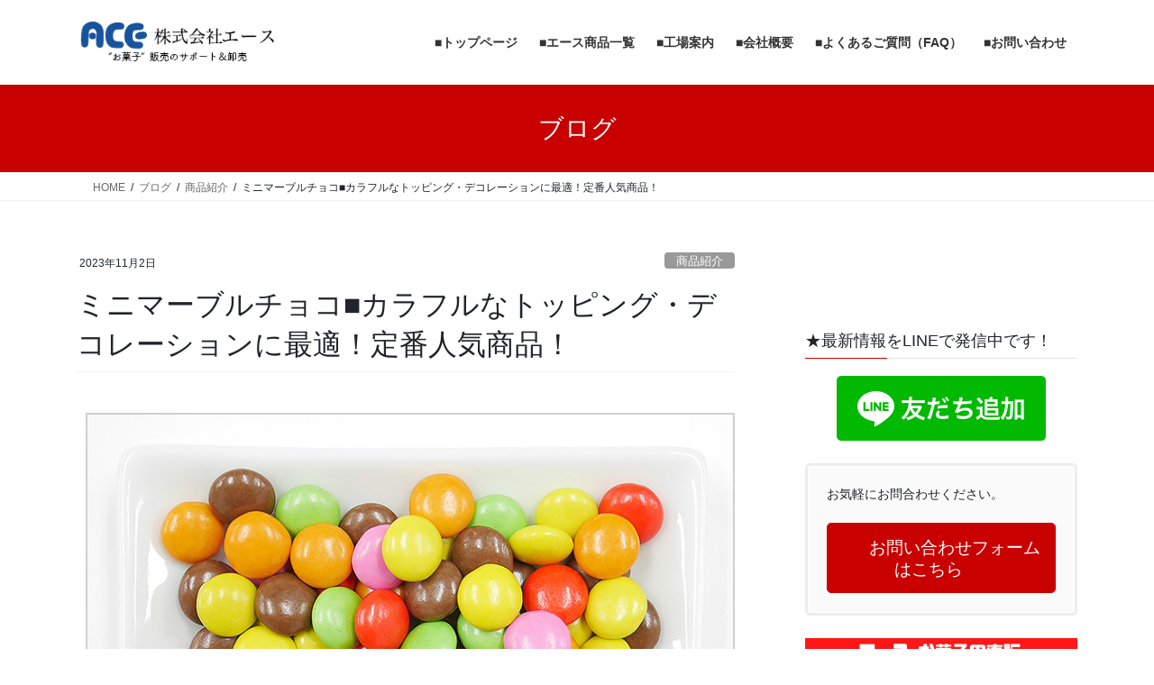

--- FILE ---
content_type: text/html; charset=UTF-8
request_url: https://ace.gr.jp/product_info/20231102_3/
body_size: 21731
content:
<!DOCTYPE html>
<html lang="ja">
<head>
<meta charset="utf-8">
<meta http-equiv="X-UA-Compatible" content="IE=edge">
<meta name="viewport" content="width=device-width, initial-scale=1">
<!-- Google tag (gtag.js) --><script async src="https://www.googletagmanager.com/gtag/js?id=G-Y9Z83XXGTS"></script><script>window.dataLayer = window.dataLayer || [];function gtag(){dataLayer.push(arguments);}gtag('js', new Date());gtag('config', 'G-Y9Z83XXGTS');</script>
<title>ミニマーブルチョコ■カラフルなトッピング・デコレーションに最適！定番人気商品！ | 業務用・量り売り用 菓子 卸 エースホームページ</title>
<meta name='robots' content='max-image-preview:large' />
<link rel="alternate" type="application/rss+xml" title="業務用・量り売り用 菓子 卸 エースホームページ &raquo; フィード" href="https://ace.gr.jp/feed/" />
<link rel="alternate" title="oEmbed (JSON)" type="application/json+oembed" href="https://ace.gr.jp/wp-json/oembed/1.0/embed?url=https%3A%2F%2Face.gr.jp%2Fproduct_info%2F20231102_3%2F" />
<link rel="alternate" title="oEmbed (XML)" type="text/xml+oembed" href="https://ace.gr.jp/wp-json/oembed/1.0/embed?url=https%3A%2F%2Face.gr.jp%2Fproduct_info%2F20231102_3%2F&#038;format=xml" />
<meta name="description" content="　■ミニマーブルチョコ　ミルクチョコレートを砂糖でカラフルにコーティング。定番の人気商品のマーブルチョコのミニサイズです。トッピングやデコレーション用にもお使いいただいております。　・重量：1個 約0.3g・原産国：日本・サイズ：（直径）約1cm （厚さ）約0.5cm★1kg入りはAmazonで販売していただいております。↓↓↓Amazon「1kg ミニマーブルチョコ」販売ページ　◆◇◆◇◆◇◆◇◆◇◆◇◆◇◆◇◆◇" /><style id='wp-img-auto-sizes-contain-inline-css' type='text/css'>
img:is([sizes=auto i],[sizes^="auto," i]){contain-intrinsic-size:3000px 1500px}
/*# sourceURL=wp-img-auto-sizes-contain-inline-css */
</style>
<link rel='stylesheet' id='vkExUnit_common_style-css' href='https://ace.gr.jp/wp-content/plugins/vk-all-in-one-expansion-unit/assets/css/vkExUnit_style.css?ver=9.113.0.1' type='text/css' media='all' />
<style id='vkExUnit_common_style-inline-css' type='text/css'>
:root {--ver_page_top_button_url:url(https://ace.gr.jp/wp-content/plugins/vk-all-in-one-expansion-unit/assets/images/to-top-btn-icon.svg);}@font-face {font-weight: normal;font-style: normal;font-family: "vk_sns";src: url("https://ace.gr.jp/wp-content/plugins/vk-all-in-one-expansion-unit/inc/sns/icons/fonts/vk_sns.eot?-bq20cj");src: url("https://ace.gr.jp/wp-content/plugins/vk-all-in-one-expansion-unit/inc/sns/icons/fonts/vk_sns.eot?#iefix-bq20cj") format("embedded-opentype"),url("https://ace.gr.jp/wp-content/plugins/vk-all-in-one-expansion-unit/inc/sns/icons/fonts/vk_sns.woff?-bq20cj") format("woff"),url("https://ace.gr.jp/wp-content/plugins/vk-all-in-one-expansion-unit/inc/sns/icons/fonts/vk_sns.ttf?-bq20cj") format("truetype"),url("https://ace.gr.jp/wp-content/plugins/vk-all-in-one-expansion-unit/inc/sns/icons/fonts/vk_sns.svg?-bq20cj#vk_sns") format("svg");}
.veu_promotion-alert__content--text {border: 1px solid rgba(0,0,0,0.125);padding: 0.5em 1em;border-radius: var(--vk-size-radius);margin-bottom: var(--vk-margin-block-bottom);font-size: 0.875rem;}/* Alert Content部分に段落タグを入れた場合に最後の段落の余白を0にする */.veu_promotion-alert__content--text p:last-of-type{margin-bottom:0;margin-top: 0;}
/*# sourceURL=vkExUnit_common_style-inline-css */
</style>
<style id='wp-emoji-styles-inline-css' type='text/css'>

	img.wp-smiley, img.emoji {
		display: inline !important;
		border: none !important;
		box-shadow: none !important;
		height: 1em !important;
		width: 1em !important;
		margin: 0 0.07em !important;
		vertical-align: -0.1em !important;
		background: none !important;
		padding: 0 !important;
	}
/*# sourceURL=wp-emoji-styles-inline-css */
</style>
<style id='wp-block-library-inline-css' type='text/css'>
:root{--wp-block-synced-color:#7a00df;--wp-block-synced-color--rgb:122,0,223;--wp-bound-block-color:var(--wp-block-synced-color);--wp-editor-canvas-background:#ddd;--wp-admin-theme-color:#007cba;--wp-admin-theme-color--rgb:0,124,186;--wp-admin-theme-color-darker-10:#006ba1;--wp-admin-theme-color-darker-10--rgb:0,107,160.5;--wp-admin-theme-color-darker-20:#005a87;--wp-admin-theme-color-darker-20--rgb:0,90,135;--wp-admin-border-width-focus:2px}@media (min-resolution:192dpi){:root{--wp-admin-border-width-focus:1.5px}}.wp-element-button{cursor:pointer}:root .has-very-light-gray-background-color{background-color:#eee}:root .has-very-dark-gray-background-color{background-color:#313131}:root .has-very-light-gray-color{color:#eee}:root .has-very-dark-gray-color{color:#313131}:root .has-vivid-green-cyan-to-vivid-cyan-blue-gradient-background{background:linear-gradient(135deg,#00d084,#0693e3)}:root .has-purple-crush-gradient-background{background:linear-gradient(135deg,#34e2e4,#4721fb 50%,#ab1dfe)}:root .has-hazy-dawn-gradient-background{background:linear-gradient(135deg,#faaca8,#dad0ec)}:root .has-subdued-olive-gradient-background{background:linear-gradient(135deg,#fafae1,#67a671)}:root .has-atomic-cream-gradient-background{background:linear-gradient(135deg,#fdd79a,#004a59)}:root .has-nightshade-gradient-background{background:linear-gradient(135deg,#330968,#31cdcf)}:root .has-midnight-gradient-background{background:linear-gradient(135deg,#020381,#2874fc)}:root{--wp--preset--font-size--normal:16px;--wp--preset--font-size--huge:42px}.has-regular-font-size{font-size:1em}.has-larger-font-size{font-size:2.625em}.has-normal-font-size{font-size:var(--wp--preset--font-size--normal)}.has-huge-font-size{font-size:var(--wp--preset--font-size--huge)}.has-text-align-center{text-align:center}.has-text-align-left{text-align:left}.has-text-align-right{text-align:right}.has-fit-text{white-space:nowrap!important}#end-resizable-editor-section{display:none}.aligncenter{clear:both}.items-justified-left{justify-content:flex-start}.items-justified-center{justify-content:center}.items-justified-right{justify-content:flex-end}.items-justified-space-between{justify-content:space-between}.screen-reader-text{border:0;clip-path:inset(50%);height:1px;margin:-1px;overflow:hidden;padding:0;position:absolute;width:1px;word-wrap:normal!important}.screen-reader-text:focus{background-color:#ddd;clip-path:none;color:#444;display:block;font-size:1em;height:auto;left:5px;line-height:normal;padding:15px 23px 14px;text-decoration:none;top:5px;width:auto;z-index:100000}html :where(.has-border-color){border-style:solid}html :where([style*=border-top-color]){border-top-style:solid}html :where([style*=border-right-color]){border-right-style:solid}html :where([style*=border-bottom-color]){border-bottom-style:solid}html :where([style*=border-left-color]){border-left-style:solid}html :where([style*=border-width]){border-style:solid}html :where([style*=border-top-width]){border-top-style:solid}html :where([style*=border-right-width]){border-right-style:solid}html :where([style*=border-bottom-width]){border-bottom-style:solid}html :where([style*=border-left-width]){border-left-style:solid}html :where(img[class*=wp-image-]){height:auto;max-width:100%}:where(figure){margin:0 0 1em}html :where(.is-position-sticky){--wp-admin--admin-bar--position-offset:var(--wp-admin--admin-bar--height,0px)}@media screen and (max-width:600px){html :where(.is-position-sticky){--wp-admin--admin-bar--position-offset:0px}}
.vk-cols--reverse{flex-direction:row-reverse}.vk-cols--hasbtn{margin-bottom:0}.vk-cols--hasbtn>.row>.vk_gridColumn_item,.vk-cols--hasbtn>.wp-block-column{position:relative;padding-bottom:3em}.vk-cols--hasbtn>.row>.vk_gridColumn_item>.wp-block-buttons,.vk-cols--hasbtn>.row>.vk_gridColumn_item>.vk_button,.vk-cols--hasbtn>.wp-block-column>.wp-block-buttons,.vk-cols--hasbtn>.wp-block-column>.vk_button{position:absolute;bottom:0;width:100%}.vk-cols--fit.wp-block-columns{gap:0}.vk-cols--fit.wp-block-columns,.vk-cols--fit.wp-block-columns:not(.is-not-stacked-on-mobile){margin-top:0;margin-bottom:0;justify-content:space-between}.vk-cols--fit.wp-block-columns>.wp-block-column *:last-child,.vk-cols--fit.wp-block-columns:not(.is-not-stacked-on-mobile)>.wp-block-column *:last-child{margin-bottom:0}.vk-cols--fit.wp-block-columns>.wp-block-column>.wp-block-cover,.vk-cols--fit.wp-block-columns:not(.is-not-stacked-on-mobile)>.wp-block-column>.wp-block-cover{margin-top:0}.vk-cols--fit.wp-block-columns.has-background,.vk-cols--fit.wp-block-columns:not(.is-not-stacked-on-mobile).has-background{padding:0}@media(max-width: 599px){.vk-cols--fit.wp-block-columns:not(.has-background)>.wp-block-column:not(.has-background),.vk-cols--fit.wp-block-columns:not(.is-not-stacked-on-mobile):not(.has-background)>.wp-block-column:not(.has-background){padding-left:0 !important;padding-right:0 !important}}@media(min-width: 782px){.vk-cols--fit.wp-block-columns .block-editor-block-list__block.wp-block-column:not(:first-child),.vk-cols--fit.wp-block-columns>.wp-block-column:not(:first-child),.vk-cols--fit.wp-block-columns:not(.is-not-stacked-on-mobile) .block-editor-block-list__block.wp-block-column:not(:first-child),.vk-cols--fit.wp-block-columns:not(.is-not-stacked-on-mobile)>.wp-block-column:not(:first-child){margin-left:0}}@media(min-width: 600px)and (max-width: 781px){.vk-cols--fit.wp-block-columns .wp-block-column:nth-child(2n),.vk-cols--fit.wp-block-columns:not(.is-not-stacked-on-mobile) .wp-block-column:nth-child(2n){margin-left:0}.vk-cols--fit.wp-block-columns .wp-block-column:not(:only-child),.vk-cols--fit.wp-block-columns:not(.is-not-stacked-on-mobile) .wp-block-column:not(:only-child){flex-basis:50% !important}}.vk-cols--fit--gap1.wp-block-columns{gap:1px}@media(min-width: 600px)and (max-width: 781px){.vk-cols--fit--gap1.wp-block-columns .wp-block-column:not(:only-child){flex-basis:calc(50% - 1px) !important}}.vk-cols--fit.vk-cols--grid>.block-editor-block-list__block,.vk-cols--fit.vk-cols--grid>.wp-block-column,.vk-cols--fit.vk-cols--grid:not(.is-not-stacked-on-mobile)>.block-editor-block-list__block,.vk-cols--fit.vk-cols--grid:not(.is-not-stacked-on-mobile)>.wp-block-column{flex-basis:50%;box-sizing:border-box}@media(max-width: 599px){.vk-cols--fit.vk-cols--grid.vk-cols--grid--alignfull>.wp-block-column:nth-child(2)>.wp-block-cover,.vk-cols--fit.vk-cols--grid.vk-cols--grid--alignfull>.wp-block-column:nth-child(2)>.vk_outer,.vk-cols--fit.vk-cols--grid:not(.is-not-stacked-on-mobile).vk-cols--grid--alignfull>.wp-block-column:nth-child(2)>.wp-block-cover,.vk-cols--fit.vk-cols--grid:not(.is-not-stacked-on-mobile).vk-cols--grid--alignfull>.wp-block-column:nth-child(2)>.vk_outer{width:100vw;margin-right:calc((100% - 100vw)/2);margin-left:calc((100% - 100vw)/2)}}@media(min-width: 600px){.vk-cols--fit.vk-cols--grid.vk-cols--grid--alignfull>.wp-block-column:nth-child(2)>.wp-block-cover,.vk-cols--fit.vk-cols--grid.vk-cols--grid--alignfull>.wp-block-column:nth-child(2)>.vk_outer,.vk-cols--fit.vk-cols--grid:not(.is-not-stacked-on-mobile).vk-cols--grid--alignfull>.wp-block-column:nth-child(2)>.wp-block-cover,.vk-cols--fit.vk-cols--grid:not(.is-not-stacked-on-mobile).vk-cols--grid--alignfull>.wp-block-column:nth-child(2)>.vk_outer{margin-right:calc(100% - 50vw);width:50vw}}@media(min-width: 600px){.vk-cols--fit.vk-cols--grid.vk-cols--grid--alignfull.vk-cols--reverse>.wp-block-column,.vk-cols--fit.vk-cols--grid:not(.is-not-stacked-on-mobile).vk-cols--grid--alignfull.vk-cols--reverse>.wp-block-column{margin-left:0;margin-right:0}.vk-cols--fit.vk-cols--grid.vk-cols--grid--alignfull.vk-cols--reverse>.wp-block-column:nth-child(2)>.wp-block-cover,.vk-cols--fit.vk-cols--grid.vk-cols--grid--alignfull.vk-cols--reverse>.wp-block-column:nth-child(2)>.vk_outer,.vk-cols--fit.vk-cols--grid:not(.is-not-stacked-on-mobile).vk-cols--grid--alignfull.vk-cols--reverse>.wp-block-column:nth-child(2)>.wp-block-cover,.vk-cols--fit.vk-cols--grid:not(.is-not-stacked-on-mobile).vk-cols--grid--alignfull.vk-cols--reverse>.wp-block-column:nth-child(2)>.vk_outer{margin-left:calc(100% - 50vw)}}.vk-cols--menu h2,.vk-cols--menu h3,.vk-cols--menu h4,.vk-cols--menu h5{margin-bottom:.2em;text-shadow:#000 0 0 10px}.vk-cols--menu h2:first-child,.vk-cols--menu h3:first-child,.vk-cols--menu h4:first-child,.vk-cols--menu h5:first-child{margin-top:0}.vk-cols--menu p{margin-bottom:1rem;text-shadow:#000 0 0 10px}.vk-cols--menu .wp-block-cover__inner-container:last-child{margin-bottom:0}.vk-cols--fitbnrs .wp-block-column .wp-block-cover:hover img{filter:unset}.vk-cols--fitbnrs .wp-block-column .wp-block-cover:hover{background-color:unset}.vk-cols--fitbnrs .wp-block-column .wp-block-cover:hover .wp-block-cover__image-background{filter:unset !important}.vk-cols--fitbnrs .wp-block-cover .wp-block-cover__inner-container{position:absolute;height:100%;width:100%}.vk-cols--fitbnrs .vk_button{height:100%;margin:0}.vk-cols--fitbnrs .vk_button .vk_button_btn,.vk-cols--fitbnrs .vk_button .btn{height:100%;width:100%;border:none;box-shadow:none;background-color:unset !important;transition:unset}.vk-cols--fitbnrs .vk_button .vk_button_btn:hover,.vk-cols--fitbnrs .vk_button .btn:hover{transition:unset}.vk-cols--fitbnrs .vk_button .vk_button_btn:after,.vk-cols--fitbnrs .vk_button .btn:after{border:none}.vk-cols--fitbnrs .vk_button .vk_button_link_txt{width:100%;position:absolute;top:50%;left:50%;transform:translateY(-50%) translateX(-50%);font-size:2rem;text-shadow:#000 0 0 10px}.vk-cols--fitbnrs .vk_button .vk_button_link_subCaption{width:100%;position:absolute;top:calc(50% + 2.2em);left:50%;transform:translateY(-50%) translateX(-50%);text-shadow:#000 0 0 10px}@media(min-width: 992px){.vk-cols--media.wp-block-columns{gap:3rem}}.vk-fit-map figure{margin-bottom:0}.vk-fit-map iframe{position:relative;margin-bottom:0;display:block;max-height:400px;width:100vw}.vk-fit-map:is(.alignfull,.alignwide) div{max-width:100%}.vk-table--th--width25 :where(tr>*:first-child){width:25%}.vk-table--th--width30 :where(tr>*:first-child){width:30%}.vk-table--th--width35 :where(tr>*:first-child){width:35%}.vk-table--th--width40 :where(tr>*:first-child){width:40%}.vk-table--th--bg-bright :where(tr>*:first-child){background-color:var(--wp--preset--color--bg-secondary, rgba(0, 0, 0, 0.05))}@media(max-width: 599px){.vk-table--mobile-block :is(th,td){width:100%;display:block}.vk-table--mobile-block.wp-block-table table :is(th,td){border-top:none}}.vk-table--width--th25 :where(tr>*:first-child){width:25%}.vk-table--width--th30 :where(tr>*:first-child){width:30%}.vk-table--width--th35 :where(tr>*:first-child){width:35%}.vk-table--width--th40 :where(tr>*:first-child){width:40%}.no-margin{margin:0}@media(max-width: 599px){.wp-block-image.vk-aligncenter--mobile>.alignright{float:none;margin-left:auto;margin-right:auto}.vk-no-padding-horizontal--mobile{padding-left:0 !important;padding-right:0 !important}}
/* VK Color Palettes */

/*# sourceURL=wp-block-library-inline-css */
</style><style id='wp-block-separator-inline-css' type='text/css'>
@charset "UTF-8";.wp-block-separator{border:none;border-top:2px solid}:root :where(.wp-block-separator.is-style-dots){height:auto;line-height:1;text-align:center}:root :where(.wp-block-separator.is-style-dots):before{color:currentColor;content:"···";font-family:serif;font-size:1.5em;letter-spacing:2em;padding-left:2em}.wp-block-separator.is-style-dots{background:none!important;border:none!important}
/*# sourceURL=https://ace.gr.jp/wp-includes/blocks/separator/style.min.css */
</style>
<style id='global-styles-inline-css' type='text/css'>
:root{--wp--preset--aspect-ratio--square: 1;--wp--preset--aspect-ratio--4-3: 4/3;--wp--preset--aspect-ratio--3-4: 3/4;--wp--preset--aspect-ratio--3-2: 3/2;--wp--preset--aspect-ratio--2-3: 2/3;--wp--preset--aspect-ratio--16-9: 16/9;--wp--preset--aspect-ratio--9-16: 9/16;--wp--preset--color--black: #000000;--wp--preset--color--cyan-bluish-gray: #abb8c3;--wp--preset--color--white: #ffffff;--wp--preset--color--pale-pink: #f78da7;--wp--preset--color--vivid-red: #cf2e2e;--wp--preset--color--luminous-vivid-orange: #ff6900;--wp--preset--color--luminous-vivid-amber: #fcb900;--wp--preset--color--light-green-cyan: #7bdcb5;--wp--preset--color--vivid-green-cyan: #00d084;--wp--preset--color--pale-cyan-blue: #8ed1fc;--wp--preset--color--vivid-cyan-blue: #0693e3;--wp--preset--color--vivid-purple: #9b51e0;--wp--preset--gradient--vivid-cyan-blue-to-vivid-purple: linear-gradient(135deg,rgb(6,147,227) 0%,rgb(155,81,224) 100%);--wp--preset--gradient--light-green-cyan-to-vivid-green-cyan: linear-gradient(135deg,rgb(122,220,180) 0%,rgb(0,208,130) 100%);--wp--preset--gradient--luminous-vivid-amber-to-luminous-vivid-orange: linear-gradient(135deg,rgb(252,185,0) 0%,rgb(255,105,0) 100%);--wp--preset--gradient--luminous-vivid-orange-to-vivid-red: linear-gradient(135deg,rgb(255,105,0) 0%,rgb(207,46,46) 100%);--wp--preset--gradient--very-light-gray-to-cyan-bluish-gray: linear-gradient(135deg,rgb(238,238,238) 0%,rgb(169,184,195) 100%);--wp--preset--gradient--cool-to-warm-spectrum: linear-gradient(135deg,rgb(74,234,220) 0%,rgb(151,120,209) 20%,rgb(207,42,186) 40%,rgb(238,44,130) 60%,rgb(251,105,98) 80%,rgb(254,248,76) 100%);--wp--preset--gradient--blush-light-purple: linear-gradient(135deg,rgb(255,206,236) 0%,rgb(152,150,240) 100%);--wp--preset--gradient--blush-bordeaux: linear-gradient(135deg,rgb(254,205,165) 0%,rgb(254,45,45) 50%,rgb(107,0,62) 100%);--wp--preset--gradient--luminous-dusk: linear-gradient(135deg,rgb(255,203,112) 0%,rgb(199,81,192) 50%,rgb(65,88,208) 100%);--wp--preset--gradient--pale-ocean: linear-gradient(135deg,rgb(255,245,203) 0%,rgb(182,227,212) 50%,rgb(51,167,181) 100%);--wp--preset--gradient--electric-grass: linear-gradient(135deg,rgb(202,248,128) 0%,rgb(113,206,126) 100%);--wp--preset--gradient--midnight: linear-gradient(135deg,rgb(2,3,129) 0%,rgb(40,116,252) 100%);--wp--preset--font-size--small: 13px;--wp--preset--font-size--medium: 20px;--wp--preset--font-size--large: 36px;--wp--preset--font-size--x-large: 42px;--wp--preset--spacing--20: 0.44rem;--wp--preset--spacing--30: 0.67rem;--wp--preset--spacing--40: 1rem;--wp--preset--spacing--50: 1.5rem;--wp--preset--spacing--60: 2.25rem;--wp--preset--spacing--70: 3.38rem;--wp--preset--spacing--80: 5.06rem;--wp--preset--shadow--natural: 6px 6px 9px rgba(0, 0, 0, 0.2);--wp--preset--shadow--deep: 12px 12px 50px rgba(0, 0, 0, 0.4);--wp--preset--shadow--sharp: 6px 6px 0px rgba(0, 0, 0, 0.2);--wp--preset--shadow--outlined: 6px 6px 0px -3px rgb(255, 255, 255), 6px 6px rgb(0, 0, 0);--wp--preset--shadow--crisp: 6px 6px 0px rgb(0, 0, 0);}:where(.is-layout-flex){gap: 0.5em;}:where(.is-layout-grid){gap: 0.5em;}body .is-layout-flex{display: flex;}.is-layout-flex{flex-wrap: wrap;align-items: center;}.is-layout-flex > :is(*, div){margin: 0;}body .is-layout-grid{display: grid;}.is-layout-grid > :is(*, div){margin: 0;}:where(.wp-block-columns.is-layout-flex){gap: 2em;}:where(.wp-block-columns.is-layout-grid){gap: 2em;}:where(.wp-block-post-template.is-layout-flex){gap: 1.25em;}:where(.wp-block-post-template.is-layout-grid){gap: 1.25em;}.has-black-color{color: var(--wp--preset--color--black) !important;}.has-cyan-bluish-gray-color{color: var(--wp--preset--color--cyan-bluish-gray) !important;}.has-white-color{color: var(--wp--preset--color--white) !important;}.has-pale-pink-color{color: var(--wp--preset--color--pale-pink) !important;}.has-vivid-red-color{color: var(--wp--preset--color--vivid-red) !important;}.has-luminous-vivid-orange-color{color: var(--wp--preset--color--luminous-vivid-orange) !important;}.has-luminous-vivid-amber-color{color: var(--wp--preset--color--luminous-vivid-amber) !important;}.has-light-green-cyan-color{color: var(--wp--preset--color--light-green-cyan) !important;}.has-vivid-green-cyan-color{color: var(--wp--preset--color--vivid-green-cyan) !important;}.has-pale-cyan-blue-color{color: var(--wp--preset--color--pale-cyan-blue) !important;}.has-vivid-cyan-blue-color{color: var(--wp--preset--color--vivid-cyan-blue) !important;}.has-vivid-purple-color{color: var(--wp--preset--color--vivid-purple) !important;}.has-black-background-color{background-color: var(--wp--preset--color--black) !important;}.has-cyan-bluish-gray-background-color{background-color: var(--wp--preset--color--cyan-bluish-gray) !important;}.has-white-background-color{background-color: var(--wp--preset--color--white) !important;}.has-pale-pink-background-color{background-color: var(--wp--preset--color--pale-pink) !important;}.has-vivid-red-background-color{background-color: var(--wp--preset--color--vivid-red) !important;}.has-luminous-vivid-orange-background-color{background-color: var(--wp--preset--color--luminous-vivid-orange) !important;}.has-luminous-vivid-amber-background-color{background-color: var(--wp--preset--color--luminous-vivid-amber) !important;}.has-light-green-cyan-background-color{background-color: var(--wp--preset--color--light-green-cyan) !important;}.has-vivid-green-cyan-background-color{background-color: var(--wp--preset--color--vivid-green-cyan) !important;}.has-pale-cyan-blue-background-color{background-color: var(--wp--preset--color--pale-cyan-blue) !important;}.has-vivid-cyan-blue-background-color{background-color: var(--wp--preset--color--vivid-cyan-blue) !important;}.has-vivid-purple-background-color{background-color: var(--wp--preset--color--vivid-purple) !important;}.has-black-border-color{border-color: var(--wp--preset--color--black) !important;}.has-cyan-bluish-gray-border-color{border-color: var(--wp--preset--color--cyan-bluish-gray) !important;}.has-white-border-color{border-color: var(--wp--preset--color--white) !important;}.has-pale-pink-border-color{border-color: var(--wp--preset--color--pale-pink) !important;}.has-vivid-red-border-color{border-color: var(--wp--preset--color--vivid-red) !important;}.has-luminous-vivid-orange-border-color{border-color: var(--wp--preset--color--luminous-vivid-orange) !important;}.has-luminous-vivid-amber-border-color{border-color: var(--wp--preset--color--luminous-vivid-amber) !important;}.has-light-green-cyan-border-color{border-color: var(--wp--preset--color--light-green-cyan) !important;}.has-vivid-green-cyan-border-color{border-color: var(--wp--preset--color--vivid-green-cyan) !important;}.has-pale-cyan-blue-border-color{border-color: var(--wp--preset--color--pale-cyan-blue) !important;}.has-vivid-cyan-blue-border-color{border-color: var(--wp--preset--color--vivid-cyan-blue) !important;}.has-vivid-purple-border-color{border-color: var(--wp--preset--color--vivid-purple) !important;}.has-vivid-cyan-blue-to-vivid-purple-gradient-background{background: var(--wp--preset--gradient--vivid-cyan-blue-to-vivid-purple) !important;}.has-light-green-cyan-to-vivid-green-cyan-gradient-background{background: var(--wp--preset--gradient--light-green-cyan-to-vivid-green-cyan) !important;}.has-luminous-vivid-amber-to-luminous-vivid-orange-gradient-background{background: var(--wp--preset--gradient--luminous-vivid-amber-to-luminous-vivid-orange) !important;}.has-luminous-vivid-orange-to-vivid-red-gradient-background{background: var(--wp--preset--gradient--luminous-vivid-orange-to-vivid-red) !important;}.has-very-light-gray-to-cyan-bluish-gray-gradient-background{background: var(--wp--preset--gradient--very-light-gray-to-cyan-bluish-gray) !important;}.has-cool-to-warm-spectrum-gradient-background{background: var(--wp--preset--gradient--cool-to-warm-spectrum) !important;}.has-blush-light-purple-gradient-background{background: var(--wp--preset--gradient--blush-light-purple) !important;}.has-blush-bordeaux-gradient-background{background: var(--wp--preset--gradient--blush-bordeaux) !important;}.has-luminous-dusk-gradient-background{background: var(--wp--preset--gradient--luminous-dusk) !important;}.has-pale-ocean-gradient-background{background: var(--wp--preset--gradient--pale-ocean) !important;}.has-electric-grass-gradient-background{background: var(--wp--preset--gradient--electric-grass) !important;}.has-midnight-gradient-background{background: var(--wp--preset--gradient--midnight) !important;}.has-small-font-size{font-size: var(--wp--preset--font-size--small) !important;}.has-medium-font-size{font-size: var(--wp--preset--font-size--medium) !important;}.has-large-font-size{font-size: var(--wp--preset--font-size--large) !important;}.has-x-large-font-size{font-size: var(--wp--preset--font-size--x-large) !important;}
/*# sourceURL=global-styles-inline-css */
</style>

<style id='classic-theme-styles-inline-css' type='text/css'>
/*! This file is auto-generated */
.wp-block-button__link{color:#fff;background-color:#32373c;border-radius:9999px;box-shadow:none;text-decoration:none;padding:calc(.667em + 2px) calc(1.333em + 2px);font-size:1.125em}.wp-block-file__button{background:#32373c;color:#fff;text-decoration:none}
/*# sourceURL=/wp-includes/css/classic-themes.min.css */
</style>
<link rel='stylesheet' id='sass-basis-core-css' href='https://ace.gr.jp/wp-content/plugins/snow-monkey-forms/dist/css/fallback.css?ver=1767420139' type='text/css' media='all' />
<link rel='stylesheet' id='snow-monkey-forms-css' href='https://ace.gr.jp/wp-content/plugins/snow-monkey-forms/dist/css/app.css?ver=1767420139' type='text/css' media='all' />
<link rel='stylesheet' id='vk-swiper-style-css' href='https://ace.gr.jp/wp-content/plugins/vk-blocks/vendor/vektor-inc/vk-swiper/src/assets/css/swiper-bundle.min.css?ver=11.0.2' type='text/css' media='all' />
<link rel='stylesheet' id='bootstrap-4-style-css' href='https://ace.gr.jp/wp-content/themes/lightning/_g2/library/bootstrap-4/css/bootstrap.min.css?ver=4.5.0' type='text/css' media='all' />
<link rel='stylesheet' id='lightning-common-style-css' href='https://ace.gr.jp/wp-content/themes/lightning/_g2/assets/css/common.css?ver=15.33.1' type='text/css' media='all' />
<style id='lightning-common-style-inline-css' type='text/css'>
/* vk-mobile-nav */:root {--vk-mobile-nav-menu-btn-bg-src: url("https://ace.gr.jp/wp-content/themes/lightning/_g2/inc/vk-mobile-nav/package/images/vk-menu-btn-black.svg");--vk-mobile-nav-menu-btn-close-bg-src: url("https://ace.gr.jp/wp-content/themes/lightning/_g2/inc/vk-mobile-nav/package/images/vk-menu-close-black.svg");--vk-menu-acc-icon-open-black-bg-src: url("https://ace.gr.jp/wp-content/themes/lightning/_g2/inc/vk-mobile-nav/package/images/vk-menu-acc-icon-open-black.svg");--vk-menu-acc-icon-open-white-bg-src: url("https://ace.gr.jp/wp-content/themes/lightning/_g2/inc/vk-mobile-nav/package/images/vk-menu-acc-icon-open-white.svg");--vk-menu-acc-icon-close-black-bg-src: url("https://ace.gr.jp/wp-content/themes/lightning/_g2/inc/vk-mobile-nav/package/images/vk-menu-close-black.svg");--vk-menu-acc-icon-close-white-bg-src: url("https://ace.gr.jp/wp-content/themes/lightning/_g2/inc/vk-mobile-nav/package/images/vk-menu-close-white.svg");}
/*# sourceURL=lightning-common-style-inline-css */
</style>
<link rel='stylesheet' id='lightning-design-style-css' href='https://ace.gr.jp/wp-content/themes/lightning/_g2/design-skin/origin2/css/style.css?ver=15.33.1' type='text/css' media='all' />
<style id='lightning-design-style-inline-css' type='text/css'>
:root {--color-key:#c90000;--wp--preset--color--vk-color-primary:#c90000;--color-key-dark:#c90000;}
/* ltg common custom */:root {--vk-menu-acc-btn-border-color:#333;--vk-color-primary:#c90000;--vk-color-primary-dark:#c90000;--vk-color-primary-vivid:#dd0000;--color-key:#c90000;--wp--preset--color--vk-color-primary:#c90000;--color-key-dark:#c90000;}.veu_color_txt_key { color:#c90000 ; }.veu_color_bg_key { background-color:#c90000 ; }.veu_color_border_key { border-color:#c90000 ; }.btn-default { border-color:#c90000;color:#c90000;}.btn-default:focus,.btn-default:hover { border-color:#c90000;background-color: #c90000; }.wp-block-search__button,.btn-primary { background-color:#c90000;border-color:#c90000; }.wp-block-search__button:focus,.wp-block-search__button:hover,.btn-primary:not(:disabled):not(.disabled):active,.btn-primary:focus,.btn-primary:hover { background-color:#c90000;border-color:#c90000; }.btn-outline-primary { color : #c90000 ; border-color:#c90000; }.btn-outline-primary:not(:disabled):not(.disabled):active,.btn-outline-primary:focus,.btn-outline-primary:hover { color : #fff; background-color:#c90000;border-color:#c90000; }a { color:#c90000; }
.tagcloud a:before { font-family: "Font Awesome 7 Free";content: "\f02b";font-weight: bold; }
.media .media-body .media-heading a:hover { color:#c90000; }@media (min-width: 768px){.gMenu > li:before,.gMenu > li.menu-item-has-children::after { border-bottom-color:#c90000 }.gMenu li li { background-color:#c90000 }.gMenu li li a:hover { background-color:#c90000; }} /* @media (min-width: 768px) */.page-header { background-color:#c90000; }h2,.mainSection-title { border-top-color:#c90000; }h3:after,.subSection-title:after { border-bottom-color:#c90000; }ul.page-numbers li span.page-numbers.current,.page-link dl .post-page-numbers.current { background-color:#c90000; }.pager li > a { border-color:#c90000;color:#c90000;}.pager li > a:hover { background-color:#c90000;color:#fff;}.siteFooter { border-top-color:#c90000; }dt { border-left-color:#c90000; }:root {--g_nav_main_acc_icon_open_url:url(https://ace.gr.jp/wp-content/themes/lightning/_g2/inc/vk-mobile-nav/package/images/vk-menu-acc-icon-open-black.svg);--g_nav_main_acc_icon_close_url: url(https://ace.gr.jp/wp-content/themes/lightning/_g2/inc/vk-mobile-nav/package/images/vk-menu-close-black.svg);--g_nav_sub_acc_icon_open_url: url(https://ace.gr.jp/wp-content/themes/lightning/_g2/inc/vk-mobile-nav/package/images/vk-menu-acc-icon-open-white.svg);--g_nav_sub_acc_icon_close_url: url(https://ace.gr.jp/wp-content/themes/lightning/_g2/inc/vk-mobile-nav/package/images/vk-menu-close-white.svg);}
/*# sourceURL=lightning-design-style-inline-css */
</style>
<link rel='stylesheet' id='veu-cta-css' href='https://ace.gr.jp/wp-content/plugins/vk-all-in-one-expansion-unit/inc/call-to-action/package/assets/css/style.css?ver=9.113.0.1' type='text/css' media='all' />
<link rel='stylesheet' id='vk-blocks-build-css-css' href='https://ace.gr.jp/wp-content/plugins/vk-blocks/build/block-build.css?ver=1.115.2.1' type='text/css' media='all' />
<style id='vk-blocks-build-css-inline-css' type='text/css'>

	:root {
		--vk_image-mask-circle: url(https://ace.gr.jp/wp-content/plugins/vk-blocks/inc/vk-blocks/images/circle.svg);
		--vk_image-mask-wave01: url(https://ace.gr.jp/wp-content/plugins/vk-blocks/inc/vk-blocks/images/wave01.svg);
		--vk_image-mask-wave02: url(https://ace.gr.jp/wp-content/plugins/vk-blocks/inc/vk-blocks/images/wave02.svg);
		--vk_image-mask-wave03: url(https://ace.gr.jp/wp-content/plugins/vk-blocks/inc/vk-blocks/images/wave03.svg);
		--vk_image-mask-wave04: url(https://ace.gr.jp/wp-content/plugins/vk-blocks/inc/vk-blocks/images/wave04.svg);
	}
	

	:root {

		--vk-balloon-border-width:1px;

		--vk-balloon-speech-offset:-12px;
	}
	

	:root {
		--vk_flow-arrow: url(https://ace.gr.jp/wp-content/plugins/vk-blocks/inc/vk-blocks/images/arrow_bottom.svg);
	}
	
/*# sourceURL=vk-blocks-build-css-inline-css */
</style>
<link rel='stylesheet' id='lightning-theme-style-css' href='https://ace.gr.jp/wp-content/themes/lightning/style.css?ver=15.33.1' type='text/css' media='all' />
<link rel='stylesheet' id='vk-font-awesome-css' href='https://ace.gr.jp/wp-content/themes/lightning/vendor/vektor-inc/font-awesome-versions/src/font-awesome/css/all.min.css?ver=7.1.0' type='text/css' media='all' />
<script type="text/javascript" src="https://ace.gr.jp/wp-includes/js/jquery/jquery.min.js?ver=3.7.1" id="jquery-core-js"></script>
<script type="text/javascript" src="https://ace.gr.jp/wp-includes/js/jquery/jquery-migrate.min.js?ver=3.4.1" id="jquery-migrate-js"></script>
<link rel="https://api.w.org/" href="https://ace.gr.jp/wp-json/" /><link rel="alternate" title="JSON" type="application/json" href="https://ace.gr.jp/wp-json/wp/v2/posts/9988" /><link rel="EditURI" type="application/rsd+xml" title="RSD" href="https://ace.gr.jp/xmlrpc.php?rsd" />
<meta name="generator" content="WordPress 6.9" />
<link rel="canonical" href="https://ace.gr.jp/product_info/20231102_3/" />
<link rel='shortlink' href='https://ace.gr.jp/?p=9988' />
<style id="lightning-color-custom-for-plugins" type="text/css">/* ltg theme common */.color_key_bg,.color_key_bg_hover:hover{background-color: #c90000;}.color_key_txt,.color_key_txt_hover:hover{color: #c90000;}.color_key_border,.color_key_border_hover:hover{border-color: #c90000;}.color_key_dark_bg,.color_key_dark_bg_hover:hover{background-color: #c90000;}.color_key_dark_txt,.color_key_dark_txt_hover:hover{color: #c90000;}.color_key_dark_border,.color_key_dark_border_hover:hover{border-color: #c90000;}</style><!-- [ VK All in One Expansion Unit OGP ] -->
<meta property="og:site_name" content="業務用・量り売り用 菓子 卸 エースホームページ" />
<meta property="og:url" content="https://ace.gr.jp/product_info/20231102_3/" />
<meta property="og:title" content="ミニマーブルチョコ■カラフルなトッピング・デコレーションに最適！定番人気商品！ | 業務用・量り売り用 菓子 卸 エースホームページ" />
<meta property="og:description" content="　■ミニマーブルチョコ　ミルクチョコレートを砂糖でカラフルにコーティング。定番の人気商品のマーブルチョコのミニサイズです。トッピングやデコレーション用にもお使いいただいております。　・重量：1個 約0.3g・原産国：日本・サイズ：（直径）約1cm （厚さ）約0.5cm★1kg入りはAmazonで販売していただいております。↓↓↓Amazon「1kg ミニマーブルチョコ」販売ページ　◆◇◆◇◆◇◆◇◆◇◆◇◆◇◆◇◆◇" />
<meta property="og:type" content="article" />
<meta property="og:image" content="https://ace.gr.jp/wp-content/uploads/2021/03/01_1022.jpg" />
<meta property="og:image:width" content="750" />
<meta property="og:image:height" content="750" />
<!-- [ / VK All in One Expansion Unit OGP ] -->
<link rel="icon" href="https://ace.gr.jp/wp-content/uploads/2022/10/cropped-スクリーンショット-2022-10-27-145601-1-32x32.png" sizes="32x32" />
<link rel="icon" href="https://ace.gr.jp/wp-content/uploads/2022/10/cropped-スクリーンショット-2022-10-27-145601-1-192x192.png" sizes="192x192" />
<link rel="apple-touch-icon" href="https://ace.gr.jp/wp-content/uploads/2022/10/cropped-スクリーンショット-2022-10-27-145601-1-180x180.png" />
<meta name="msapplication-TileImage" content="https://ace.gr.jp/wp-content/uploads/2022/10/cropped-スクリーンショット-2022-10-27-145601-1-270x270.png" />
<link rel="alternate" type="application/rss+xml" title="RSS" href="https://ace.gr.jp/rsslatest.xml" />		<style type="text/css" id="wp-custom-css">
			.iframe_side{
	display: table;
	width:100%;
}
.iframe_side .bySide{
	display: table-cell;
	vertical-align: middle;
	width:33%;
	padding-right:0;
	padding-left:0;
	overflow:hidden;
}		</style>
		<!-- [ VK All in One Expansion Unit Article Structure Data ] --><script type="application/ld+json">{"@context":"https://schema.org/","@type":"Article","headline":"ミニマーブルチョコ■カラフルなトッピング・デコレーションに最適！定番人気商品！","image":"https://ace.gr.jp/wp-content/uploads/2021/03/01_1022-320x180.jpg","datePublished":"2023-11-02T20:00:35+09:00","dateModified":"2023-11-02T17:33:12+09:00","author":{"@type":"","name":"ace","url":"https://ace.gr.jp/","sameAs":""}}</script><!-- [ / VK All in One Expansion Unit Article Structure Data ] -->
</head>
<body class="wp-singular post-template-default single single-post postid-9988 single-format-standard wp-theme-lightning vk-blocks fa_v7_css post-name-20231102_3 category-product_info tag-%e3%82%b3%e3%83%bc%e3%83%86%e3%82%a3%e3%83%b3%e3%82%b0 tag-%e3%83%9e%e3%83%bc%e3%83%96%e3%83%ab tag-%e3%83%81%e3%83%a7%e3%82%b3%e3%83%ac%e3%83%bc%e3%83%88 tag-%e8%a3%bd%e8%8f%93%e6%9d%90%e6%96%99 tag-%e3%83%88%e3%83%83%e3%83%94%e3%83%b3%e3%82%b0 tag-%e6%a5%ad%e5%8b%99%e7%94%a8 tag-%e8%8f%93%e5%ad%90 tag-%e5%8d%b8 tag-%e3%83%87%e3%82%b3%e3%83%ac%e3%83%bc%e3%82%b7%e3%83%a7%e3%83%b3 tag-%e3%82%ab%e3%83%a9%e3%83%95%e3%83%ab tag-%e7%b3%96%e8%a1%a3 post-type-post bootstrap4 device-pc">
<a class="skip-link screen-reader-text" href="#main">コンテンツへスキップ</a>
<a class="skip-link screen-reader-text" href="#vk-mobile-nav">ナビゲーションに移動</a>
<header class="siteHeader">
		<div class="container siteHeadContainer">
		<div class="navbar-header">
						<p class="navbar-brand siteHeader_logo">
			<a href="https://ace.gr.jp/">
				<span><img src="https://ace.gr.jp/wp-content/uploads/2020/08/ace_hp_header_logo_280_60.png" alt="業務用・量り売り用 菓子 卸 エースホームページ" /></span>
			</a>
			</p>
					</div>

					<div id="gMenu_outer" class="gMenu_outer">
				<nav class="menu-%e3%82%b0%e3%83%ad%e3%83%bc%e3%83%90%e3%83%ab%e3%83%8a%e3%83%93%e3%82%b2%e3%83%bc%e3%82%b7%e3%83%a7%e3%83%b3-container"><ul id="menu-%e3%82%b0%e3%83%ad%e3%83%bc%e3%83%90%e3%83%ab%e3%83%8a%e3%83%93%e3%82%b2%e3%83%bc%e3%82%b7%e3%83%a7%e3%83%b3" class="menu gMenu vk-menu-acc"><li id="menu-item-733" class="menu-item menu-item-type-post_type menu-item-object-page menu-item-home"><a href="https://ace.gr.jp/"><strong class="gMenu_name">■トップページ</strong></a></li>
<li id="menu-item-1279" class="menu-item menu-item-type-post_type menu-item-object-page menu-item-has-children"><a href="https://ace.gr.jp/product/"><strong class="gMenu_name">■エース商品一覧</strong></a>
<ul class="sub-menu">
	<li id="menu-item-13672" class="menu-item menu-item-type-post_type menu-item-object-page"><a href="https://ace.gr.jp/product/chocolate/">チョコレート</a></li>
	<li id="menu-item-13840" class="menu-item menu-item-type-post_type menu-item-object-page"><a href="https://ace.gr.jp/product/gummy/">グミ</a></li>
	<li id="menu-item-13977" class="menu-item menu-item-type-post_type menu-item-object-page"><a href="https://ace.gr.jp/product/ramune/">ラムネ</a></li>
	<li id="menu-item-14135" class="menu-item menu-item-type-post_type menu-item-object-page"><a href="https://ace.gr.jp/product/konpeito/">こんぺいとう</a></li>
	<li id="menu-item-14201" class="menu-item menu-item-type-post_type menu-item-object-page"><a href="https://ace.gr.jp/product/gum/">ガム</a></li>
	<li id="menu-item-14310" class="menu-item menu-item-type-post_type menu-item-object-page"><a href="https://ace.gr.jp/product/tablets/">タブレット</a></li>
	<li id="menu-item-14574" class="menu-item menu-item-type-post_type menu-item-object-page"><a href="https://ace.gr.jp/product/cookie_biscuit/">クッキー＆ビスケット</a></li>
	<li id="menu-item-14679" class="menu-item menu-item-type-post_type menu-item-object-page"><a href="https://ace.gr.jp/product/hard-candy/">ハードキャンディ</a></li>
	<li id="menu-item-15418" class="menu-item menu-item-type-post_type menu-item-object-page"><a href="https://ace.gr.jp/product/original_mix/">オリジナルミックス</a></li>
	<li id="menu-item-1646" class="menu-item menu-item-type-post_type menu-item-object-page"><a href="https://ace.gr.jp/product/mints/">ミンツ</a></li>
	<li id="menu-item-1730" class="menu-item menu-item-type-post_type menu-item-object-page"><a href="https://ace.gr.jp/product/jelly/">ゼリー</a></li>
	<li id="menu-item-1740" class="menu-item menu-item-type-post_type menu-item-object-page"><a href="https://ace.gr.jp/product/dried_fruit/">ドライフルーツ</a></li>
	<li id="menu-item-4730" class="menu-item menu-item-type-post_type menu-item-object-page"><a href="https://ace.gr.jp/product/nut_snack_foods/">ナッツ菓子・スナック菓子</a></li>
	<li id="menu-item-1843" class="menu-item menu-item-type-post_type menu-item-object-page"><a href="https://ace.gr.jp/product/packaged_confectionery/">包装菓子</a></li>
	<li id="menu-item-1959" class="menu-item menu-item-type-post_type menu-item-object-page"><a href="https://ace.gr.jp/product/gum_for_machine/">マシン用ガム</a></li>
	<li id="menu-item-1993" class="menu-item menu-item-type-post_type menu-item-object-page"><a href="https://ace.gr.jp/product/display/">什器・アクリルボックス・容器・カップ等</a></li>
</ul>
</li>
<li id="menu-item-734" class="menu-item menu-item-type-post_type menu-item-object-page"><a href="https://ace.gr.jp/factory/"><strong class="gMenu_name">■工場案内</strong></a></li>
<li id="menu-item-943" class="menu-item menu-item-type-post_type menu-item-object-page"><a href="https://ace.gr.jp/company_info/"><strong class="gMenu_name">■会社概要</strong></a></li>
<li id="menu-item-14258" class="menu-item menu-item-type-post_type menu-item-object-page"><a href="https://ace.gr.jp/faq/"><strong class="gMenu_name">■よくあるご質問（FAQ）</strong></a></li>
<li id="menu-item-1142" class="menu-item menu-item-type-post_type menu-item-object-page"><a href="https://ace.gr.jp/contact_us/"><strong class="gMenu_name">■お問い合わせ</strong></a></li>
</ul></nav>			</div>
			</div>
	</header>

<div class="section page-header"><div class="container"><div class="row"><div class="col-md-12">
<div class="page-header_pageTitle">
ブログ</div>
</div></div></div></div><!-- [ /.page-header ] -->


<!-- [ .breadSection ] --><div class="section breadSection"><div class="container"><div class="row"><ol class="breadcrumb" itemscope itemtype="https://schema.org/BreadcrumbList"><li id="panHome" itemprop="itemListElement" itemscope itemtype="http://schema.org/ListItem"><a itemprop="item" href="https://ace.gr.jp/"><span itemprop="name"><i class="fa-solid fa-house"></i> HOME</span></a><meta itemprop="position" content="1" /></li><li itemprop="itemListElement" itemscope itemtype="http://schema.org/ListItem"><a itemprop="item" href="https://ace.gr.jp/blog/"><span itemprop="name">ブログ</span></a><meta itemprop="position" content="2" /></li><li itemprop="itemListElement" itemscope itemtype="http://schema.org/ListItem"><a itemprop="item" href="https://ace.gr.jp/category/product_info/"><span itemprop="name">商品紹介</span></a><meta itemprop="position" content="3" /></li><li><span>ミニマーブルチョコ■カラフルなトッピング・デコレーションに最適！定番人気商品！</span><meta itemprop="position" content="4" /></li></ol></div></div></div><!-- [ /.breadSection ] -->

<div class="section siteContent">
<div class="container">
<div class="row">

	<div class="col mainSection mainSection-col-two baseSection vk_posts-mainSection" id="main" role="main">
				<article id="post-9988" class="entry entry-full post-9988 post type-post status-publish format-standard has-post-thumbnail hentry category-product_info tag-43 tag-59 tag-4 tag-20 tag-21 tag-22 tag-23 tag-24 tag-40 tag-41 tag-42">

	
	
		<header class="entry-header">
			<div class="entry-meta">


<span class="published entry-meta_items">2023年11月2日</span>

<span class="entry-meta_items entry-meta_updated entry-meta_hidden">/ 最終更新日時 : <span class="updated">2023年11月2日</span></span>


	
	<span class="vcard author entry-meta_items entry-meta_items_author entry-meta_hidden"><span class="fn">ace</span></span>



<span class="entry-meta_items entry-meta_items_term"><a href="https://ace.gr.jp/category/product_info/" class="btn btn-xs btn-primary entry-meta_items_term_button" style="background-color:#999999;border:none;">商品紹介</a></span>
</div>
				<h1 class="entry-title">
											ミニマーブルチョコ■カラフルなトッピング・デコレーションに最適！定番人気商品！									</h1>
		</header>

	
	
	<div class="entry-body">
				<p>
		<style type="text/css">
			#gallery-1 {
				margin: auto;
			}
			#gallery-1 .gallery-item {
				float: left;
				margin-top: 10px;
				text-align: center;
				width: 100%;
			}
			#gallery-1 img {
				border: 2px solid #cfcfcf;
			}
			#gallery-1 .gallery-caption {
				margin-left: 0;
			}
			/* see gallery_shortcode() in wp-includes/media.php */
		</style>
		<div id='gallery-1' class='gallery galleryid-9988 gallery-columns-1 gallery-size-full'><dl class='gallery-item'>
			<dt class='gallery-icon landscape'>
				<a href='https://ace.gr.jp/product_info/20210312_1/attachment/01_1022/'><img fetchpriority="high" decoding="async" width="750" height="750" src="https://ace.gr.jp/wp-content/uploads/2021/03/01_1022.jpg" class="attachment-full size-full" alt="菓子,卸,業務用,製菓材料,トッピング,デコレーション,チョコレート,カラフル,糖衣,コーティング,マーブル," aria-describedby="gallery-1-2293" srcset="https://ace.gr.jp/wp-content/uploads/2021/03/01_1022.jpg 750w, https://ace.gr.jp/wp-content/uploads/2021/03/01_1022-300x300.jpg 300w, https://ace.gr.jp/wp-content/uploads/2021/03/01_1022-150x150.jpg 150w" sizes="(max-width: 750px) 100vw, 750px" /></a>
			</dt>
				<dd class='wp-caption-text gallery-caption' id='gallery-1-2293'>
				ミニマーブルチョコ
				</dd></dl><br style="clear: both" />
		</div>
<br />

		<style type="text/css">
			#gallery-2 {
				margin: auto;
			}
			#gallery-2 .gallery-item {
				float: left;
				margin-top: 10px;
				text-align: center;
				width: 25%;
			}
			#gallery-2 img {
				border: 2px solid #cfcfcf;
			}
			#gallery-2 .gallery-caption {
				margin-left: 0;
			}
			/* see gallery_shortcode() in wp-includes/media.php */
		</style>
		<div id='gallery-2' class='gallery galleryid-9988 gallery-columns-4 gallery-size-full'><dl class='gallery-item'>
			<dt class='gallery-icon landscape'>
				<a href='https://ace.gr.jp/product_info/20231102_3/attachment/11_1022-2/'><img decoding="async" width="1000" height="750" src="https://ace.gr.jp/wp-content/uploads/2023/11/11_1022-.jpg" class="attachment-full size-full" alt="" srcset="https://ace.gr.jp/wp-content/uploads/2023/11/11_1022-.jpg 1000w, https://ace.gr.jp/wp-content/uploads/2023/11/11_1022--300x225.jpg 300w, https://ace.gr.jp/wp-content/uploads/2023/11/11_1022--768x576.jpg 768w" sizes="(max-width: 1000px) 100vw, 1000px" /></a>
			</dt></dl><dl class='gallery-item'>
			<dt class='gallery-icon landscape'>
				<a href='https://ace.gr.jp/product_info/20231102_3/attachment/12_1022-2/'><img decoding="async" width="1000" height="750" src="https://ace.gr.jp/wp-content/uploads/2023/11/12_1022.jpg" class="attachment-full size-full" alt="" srcset="https://ace.gr.jp/wp-content/uploads/2023/11/12_1022.jpg 1000w, https://ace.gr.jp/wp-content/uploads/2023/11/12_1022-300x225.jpg 300w, https://ace.gr.jp/wp-content/uploads/2023/11/12_1022-768x576.jpg 768w" sizes="(max-width: 1000px) 100vw, 1000px" /></a>
			</dt></dl><dl class='gallery-item'>
			<dt class='gallery-icon landscape'>
				<a href='https://ace.gr.jp/product_info/20231102_3/attachment/13_1022-2/'><img loading="lazy" decoding="async" width="1000" height="750" src="https://ace.gr.jp/wp-content/uploads/2023/11/13_1022.jpg" class="attachment-full size-full" alt="" srcset="https://ace.gr.jp/wp-content/uploads/2023/11/13_1022.jpg 1000w, https://ace.gr.jp/wp-content/uploads/2023/11/13_1022-300x225.jpg 300w, https://ace.gr.jp/wp-content/uploads/2023/11/13_1022-768x576.jpg 768w" sizes="auto, (max-width: 1000px) 100vw, 1000px" /></a>
			</dt></dl><dl class='gallery-item'>
			<dt class='gallery-icon landscape'>
				<a href='https://ace.gr.jp/product_info/20231102_3/attachment/14_1022-2/'><img loading="lazy" decoding="async" width="1000" height="750" src="https://ace.gr.jp/wp-content/uploads/2023/11/14_1022.jpg" class="attachment-full size-full" alt="" srcset="https://ace.gr.jp/wp-content/uploads/2023/11/14_1022.jpg 1000w, https://ace.gr.jp/wp-content/uploads/2023/11/14_1022-300x225.jpg 300w, https://ace.gr.jp/wp-content/uploads/2023/11/14_1022-768x576.jpg 768w" sizes="auto, (max-width: 1000px) 100vw, 1000px" /></a>
			</dt></dl><br style="clear: both" />
		</div>
<br />
　<br />
■ミニマーブルチョコ<br />
　<br />
ミルクチョコレートを砂糖でカラフルにコーティング。定番の人気商品のマーブルチョコのミニサイズです。トッピングやデコレーション用にもお使いいただいております。<br />
　<br />
・重量：1個 約0.3g<br />
・原産国：日本<br />
・サイズ：（直径）約1cm （厚さ）約0.5cm</p>
<p>★1kg入りはAmazonで販売していただいております。<br />
↓↓↓Amazon「1kg ミニマーブルチョコ」販売ページ<br />
<iframe sandbox="allow-popups allow-scripts allow-modals allow-forms allow-same-origin" style="width:120px;height:240px;" marginwidth="0" marginheight="0" scrolling="no" frameborder="0" src="//rcm-fe.amazon-adsystem.com/e/cm?lt1=_blank&#038;bc1=000000&#038;IS2=1&#038;bg1=FFFFFF&#038;fc1=000000&#038;lc1=0000FF&#038;t=acegrjp-22&#038;language=ja_JP&#038;o=9&#038;p=8&#038;l=as4&#038;m=amazon&#038;f=ifr&#038;ref=as_ss_li_til&#038;asins=B08N19CF7J&#038;linkId=5c103ada4622014f0068fd1924d750a4"></iframe><br />
　<br />
◆◇◆◇◆◇◆◇◆◇◆◇◆◇◆◇◆◇◆<br />
　<br />
取り扱い菓子100種類以上！<br />
エース &#8211; 業務用 菓子 卸 &#8211;<br />
商品カタログ ■ チョコレート<br />
<a href="https://ace.gr.jp/product/chocolate/">https://ace.gr.jp/product/chocolate/</a><br />
　<br />
◆◇◆◇◆◇◆◇◆◇◆◇◆◇◆◇◆◇◆</p>
<div class="veu_socialSet veu_socialSet-auto veu_socialSet-position-after veu_contentAddSection"><script>window.twttr=(function(d,s,id){var js,fjs=d.getElementsByTagName(s)[0],t=window.twttr||{};if(d.getElementById(id))return t;js=d.createElement(s);js.id=id;js.src="https://platform.twitter.com/widgets.js";fjs.parentNode.insertBefore(js,fjs);t._e=[];t.ready=function(f){t._e.push(f);};return t;}(document,"script","twitter-wjs"));</script><ul><li class="sb_facebook sb_icon"><a class="sb_icon_inner" href="//www.facebook.com/sharer.php?src=bm&u=https%3A%2F%2Face.gr.jp%2Fproduct_info%2F20231102_3%2F&amp;t=%E3%83%9F%E3%83%8B%E3%83%9E%E3%83%BC%E3%83%96%E3%83%AB%E3%83%81%E3%83%A7%E3%82%B3%E2%96%A0%E3%82%AB%E3%83%A9%E3%83%95%E3%83%AB%E3%81%AA%E3%83%88%E3%83%83%E3%83%94%E3%83%B3%E3%82%B0%E3%83%BB%E3%83%87%E3%82%B3%E3%83%AC%E3%83%BC%E3%82%B7%E3%83%A7%E3%83%B3%E3%81%AB%E6%9C%80%E9%81%A9%EF%BC%81%E5%AE%9A%E7%95%AA%E4%BA%BA%E6%B0%97%E5%95%86%E5%93%81%EF%BC%81%20%7C%20%E6%A5%AD%E5%8B%99%E7%94%A8%E3%83%BB%E9%87%8F%E3%82%8A%E5%A3%B2%E3%82%8A%E7%94%A8%20%E8%8F%93%E5%AD%90%20%E5%8D%B8%20%E3%82%A8%E3%83%BC%E3%82%B9%E3%83%9B%E3%83%BC%E3%83%A0%E3%83%9A%E3%83%BC%E3%82%B8" target="_blank" onclick="window.open(this.href,'FBwindow','width=650,height=450,menubar=no,toolbar=no,scrollbars=yes');return false;"><span class="vk_icon_w_r_sns_fb icon_sns"></span><span class="sns_txt">Facebook</span><span class="veu_count_sns_fb"></span></a></li><li class="sb_x_twitter sb_icon"><a class="sb_icon_inner" href="//twitter.com/intent/tweet?url=https%3A%2F%2Face.gr.jp%2Fproduct_info%2F20231102_3%2F&amp;text=%E3%83%9F%E3%83%8B%E3%83%9E%E3%83%BC%E3%83%96%E3%83%AB%E3%83%81%E3%83%A7%E3%82%B3%E2%96%A0%E3%82%AB%E3%83%A9%E3%83%95%E3%83%AB%E3%81%AA%E3%83%88%E3%83%83%E3%83%94%E3%83%B3%E3%82%B0%E3%83%BB%E3%83%87%E3%82%B3%E3%83%AC%E3%83%BC%E3%82%B7%E3%83%A7%E3%83%B3%E3%81%AB%E6%9C%80%E9%81%A9%EF%BC%81%E5%AE%9A%E7%95%AA%E4%BA%BA%E6%B0%97%E5%95%86%E5%93%81%EF%BC%81%20%7C%20%E6%A5%AD%E5%8B%99%E7%94%A8%E3%83%BB%E9%87%8F%E3%82%8A%E5%A3%B2%E3%82%8A%E7%94%A8%20%E8%8F%93%E5%AD%90%20%E5%8D%B8%20%E3%82%A8%E3%83%BC%E3%82%B9%E3%83%9B%E3%83%BC%E3%83%A0%E3%83%9A%E3%83%BC%E3%82%B8" target="_blank" ><span class="vk_icon_w_r_sns_x_twitter icon_sns"></span><span class="sns_txt">X</span></a></li><li class="sb_bluesky sb_icon"><a class="sb_icon_inner" href="https://bsky.app/intent/compose?text=%E3%83%9F%E3%83%8B%E3%83%9E%E3%83%BC%E3%83%96%E3%83%AB%E3%83%81%E3%83%A7%E3%82%B3%E2%96%A0%E3%82%AB%E3%83%A9%E3%83%95%E3%83%AB%E3%81%AA%E3%83%88%E3%83%83%E3%83%94%E3%83%B3%E3%82%B0%E3%83%BB%E3%83%87%E3%82%B3%E3%83%AC%E3%83%BC%E3%82%B7%E3%83%A7%E3%83%B3%E3%81%AB%E6%9C%80%E9%81%A9%EF%BC%81%E5%AE%9A%E7%95%AA%E4%BA%BA%E6%B0%97%E5%95%86%E5%93%81%EF%BC%81%20%7C%20%E6%A5%AD%E5%8B%99%E7%94%A8%E3%83%BB%E9%87%8F%E3%82%8A%E5%A3%B2%E3%82%8A%E7%94%A8%20%E8%8F%93%E5%AD%90%20%E5%8D%B8%20%E3%82%A8%E3%83%BC%E3%82%B9%E3%83%9B%E3%83%BC%E3%83%A0%E3%83%9A%E3%83%BC%E3%82%B8%0Ahttps%3A%2F%2Face.gr.jp%2Fproduct_info%2F20231102_3%2F" target="_blank" ><span class="vk_icon_w_r_sns_bluesky icon_sns"></span><span class="sns_txt">Bluesky</span></a></li><li class="sb_copy sb_icon"><button class="copy-button sb_icon_inner"data-clipboard-text="ミニマーブルチョコ■カラフルなトッピング・デコレーションに最適！定番人気商品！ | 業務用・量り売り用 菓子 卸 エースホームページ https://ace.gr.jp/product_info/20231102_3/"><span class="vk_icon_w_r_sns_copy icon_sns"><i class="fas fa-copy"></i></span><span class="sns_txt">Copy</span></button></li></ul></div><!-- [ /.socialSet ] --><!-- [ .relatedPosts ] --><aside class="veu_relatedPosts veu_contentAddSection"><h1 class="mainSection-title relatedPosts_title">関連記事</h1><div class="row"><div class="col-sm-6 relatedPosts_item"><div class="media"><div class="media-left postList_thumbnail"><a href="https://ace.gr.jp/product_info/20251016_4/"><img width="150" height="150" src="https://ace.gr.jp/wp-content/uploads/2021/03/11_1023-150x150.jpg" class="attachment-thumbnail size-thumbnail wp-post-image" alt="菓子,卸,業務用,製菓材料,トッピング,デコレーション,チョコレート,カラフル,糖衣,コーティング,マーブル," srcset="https://ace.gr.jp/wp-content/uploads/2021/03/11_1023-150x150.jpg 150w, https://ace.gr.jp/wp-content/uploads/2021/03/11_1023-300x300.jpg 300w, https://ace.gr.jp/wp-content/uploads/2021/03/11_1023.jpg 750w" sizes="(max-width: 150px) 100vw, 150px" /></a></div><div class="media-body"><div class="media-heading"><a href="https://ace.gr.jp/product_info/20251016_4/">【マーブルチョコ】カラフルなトッピング・デコレーションに最適！定番人気商品！</a></div><div class="media-date published"><i class="fa fa-calendar"></i>&nbsp;2025年10月16日</div></div></div></div>
<div class="col-sm-6 relatedPosts_item"><div class="media"><div class="media-left postList_thumbnail"><a href="https://ace.gr.jp/product_info/20250604_3/"><img width="150" height="150" src="https://ace.gr.jp/wp-content/uploads/2021/03/11_1023-150x150.jpg" class="attachment-thumbnail size-thumbnail wp-post-image" alt="菓子,卸,業務用,製菓材料,トッピング,デコレーション,チョコレート,カラフル,糖衣,コーティング,マーブル," srcset="https://ace.gr.jp/wp-content/uploads/2021/03/11_1023-150x150.jpg 150w, https://ace.gr.jp/wp-content/uploads/2021/03/11_1023-300x300.jpg 300w, https://ace.gr.jp/wp-content/uploads/2021/03/11_1023.jpg 750w" sizes="(max-width: 150px) 100vw, 150px" /></a></div><div class="media-body"><div class="media-heading"><a href="https://ace.gr.jp/product_info/20250604_3/">【マーブルチョコ】カラフルなトッピング・デコレーションに最適！定番人気商品！</a></div><div class="media-date published"><i class="fa fa-calendar"></i>&nbsp;2025年6月4日</div></div></div></div>
<div class="col-sm-6 relatedPosts_item"><div class="media"><div class="media-left postList_thumbnail"><a href="https://ace.gr.jp/product_info/20250530_4/"><img width="150" height="150" src="https://ace.gr.jp/wp-content/uploads/2021/03/01_1022-150x150.jpg" class="attachment-thumbnail size-thumbnail wp-post-image" alt="菓子,卸,業務用,製菓材料,トッピング,デコレーション,チョコレート,カラフル,糖衣,コーティング,マーブル," srcset="https://ace.gr.jp/wp-content/uploads/2021/03/01_1022-150x150.jpg 150w, https://ace.gr.jp/wp-content/uploads/2021/03/01_1022-300x300.jpg 300w, https://ace.gr.jp/wp-content/uploads/2021/03/01_1022.jpg 750w" sizes="(max-width: 150px) 100vw, 150px" /></a></div><div class="media-body"><div class="media-heading"><a href="https://ace.gr.jp/product_info/20250530_4/">【ミニマーブルチョコ】カラフルなトッピング・デコレーションに最適！定番人気商品！</a></div><div class="media-date published"><i class="fa fa-calendar"></i>&nbsp;2025年5月30日</div></div></div></div>
<div class="col-sm-6 relatedPosts_item"><div class="media"><div class="media-left postList_thumbnail"><a href="https://ace.gr.jp/product_info/20250425_1/"><img width="150" height="150" src="https://ace.gr.jp/wp-content/uploads/2021/03/01_1022-150x150.jpg" class="attachment-thumbnail size-thumbnail wp-post-image" alt="菓子,卸,業務用,製菓材料,トッピング,デコレーション,チョコレート,カラフル,糖衣,コーティング,マーブル," srcset="https://ace.gr.jp/wp-content/uploads/2021/03/01_1022-150x150.jpg 150w, https://ace.gr.jp/wp-content/uploads/2021/03/01_1022-300x300.jpg 300w, https://ace.gr.jp/wp-content/uploads/2021/03/01_1022.jpg 750w" sizes="(max-width: 150px) 100vw, 150px" /></a></div><div class="media-body"><div class="media-heading"><a href="https://ace.gr.jp/product_info/20250425_1/">【ミニマーブルチョコ】カラフルなトッピング・デコレーションに最適！定番人気商品！</a></div><div class="media-date published"><i class="fa fa-calendar"></i>&nbsp;2025年4月25日</div></div></div></div>
<div class="col-sm-6 relatedPosts_item"><div class="media"><div class="media-body"><div class="media-heading"><a href="https://ace.gr.jp/product_info/%e3%80%90%e3%83%9f%e3%83%8b%e3%83%9e%e3%83%bc%e3%83%96%e3%83%ab%e3%83%81%e3%83%a7%e3%82%b3%e3%80%91%e3%82%ab%e3%83%a9%e3%83%95%e3%83%ab%e3%81%aa%e3%83%88%e3%83%83%e3%83%94%e3%83%b3%e3%82%b0%e3%83%bb/">【ミニマーブルチョコ】カラフルなトッピング・デコレーションに最適！定番人気商品！</a></div><div class="media-date published"><i class="fa fa-calendar"></i>&nbsp;2025年3月10日</div></div></div></div>
<div class="col-sm-6 relatedPosts_item"><div class="media"><div class="media-left postList_thumbnail"><a href="https://ace.gr.jp/product_info/20250227_1/"><img width="150" height="150" src="https://ace.gr.jp/wp-content/uploads/2021/03/11_1023-150x150.jpg" class="attachment-thumbnail size-thumbnail wp-post-image" alt="菓子,卸,業務用,製菓材料,トッピング,デコレーション,チョコレート,カラフル,糖衣,コーティング,マーブル," srcset="https://ace.gr.jp/wp-content/uploads/2021/03/11_1023-150x150.jpg 150w, https://ace.gr.jp/wp-content/uploads/2021/03/11_1023-300x300.jpg 300w, https://ace.gr.jp/wp-content/uploads/2021/03/11_1023.jpg 750w" sizes="(max-width: 150px) 100vw, 150px" /></a></div><div class="media-body"><div class="media-heading"><a href="https://ace.gr.jp/product_info/20250227_1/">【マーブルチョコ】カラフルなトッピング・デコレーションに最適！定番人気商品！</a></div><div class="media-date published"><i class="fa fa-calendar"></i>&nbsp;2025年2月27日</div></div></div></div>
<div class="col-sm-6 relatedPosts_item"><div class="media"><div class="media-left postList_thumbnail"><a href="https://ace.gr.jp/product_info/20250220_1/"><img width="150" height="150" src="https://ace.gr.jp/wp-content/uploads/2021/03/01_1022-150x150.jpg" class="attachment-thumbnail size-thumbnail wp-post-image" alt="菓子,卸,業務用,製菓材料,トッピング,デコレーション,チョコレート,カラフル,糖衣,コーティング,マーブル," srcset="https://ace.gr.jp/wp-content/uploads/2021/03/01_1022-150x150.jpg 150w, https://ace.gr.jp/wp-content/uploads/2021/03/01_1022-300x300.jpg 300w, https://ace.gr.jp/wp-content/uploads/2021/03/01_1022.jpg 750w" sizes="(max-width: 150px) 100vw, 150px" /></a></div><div class="media-body"><div class="media-heading"><a href="https://ace.gr.jp/product_info/20250220_1/">【ミニマーブルチョコ】カラフルなトッピング・デコレーションに最適！定番人気商品！</a></div><div class="media-date published"><i class="fa fa-calendar"></i>&nbsp;2025年2月20日</div></div></div></div>
<div class="col-sm-6 relatedPosts_item"><div class="media"><div class="media-left postList_thumbnail"><a href="https://ace.gr.jp/product_info/20250124_1/"><img width="150" height="150" src="https://ace.gr.jp/wp-content/uploads/2021/03/11_1023-150x150.jpg" class="attachment-thumbnail size-thumbnail wp-post-image" alt="菓子,卸,業務用,製菓材料,トッピング,デコレーション,チョコレート,カラフル,糖衣,コーティング,マーブル," srcset="https://ace.gr.jp/wp-content/uploads/2021/03/11_1023-150x150.jpg 150w, https://ace.gr.jp/wp-content/uploads/2021/03/11_1023-300x300.jpg 300w, https://ace.gr.jp/wp-content/uploads/2021/03/11_1023.jpg 750w" sizes="(max-width: 150px) 100vw, 150px" /></a></div><div class="media-body"><div class="media-heading"><a href="https://ace.gr.jp/product_info/20250124_1/">【マーブルチョコ】カラフルなトッピング・デコレーションに最適！定番人気商品！</a></div><div class="media-date published"><i class="fa fa-calendar"></i>&nbsp;2025年1月24日</div></div></div></div>
<div class="col-sm-6 relatedPosts_item"><div class="media"><div class="media-left postList_thumbnail"><a href="https://ace.gr.jp/product_info/20250123_2/"><img width="150" height="150" src="https://ace.gr.jp/wp-content/uploads/2021/03/01_1022-150x150.jpg" class="attachment-thumbnail size-thumbnail wp-post-image" alt="菓子,卸,業務用,製菓材料,トッピング,デコレーション,チョコレート,カラフル,糖衣,コーティング,マーブル," srcset="https://ace.gr.jp/wp-content/uploads/2021/03/01_1022-150x150.jpg 150w, https://ace.gr.jp/wp-content/uploads/2021/03/01_1022-300x300.jpg 300w, https://ace.gr.jp/wp-content/uploads/2021/03/01_1022.jpg 750w" sizes="(max-width: 150px) 100vw, 150px" /></a></div><div class="media-body"><div class="media-heading"><a href="https://ace.gr.jp/product_info/20250123_2/">【ミニマーブルチョコ】カラフルなトッピング・デコレーションに最適！定番人気商品！</a></div><div class="media-date published"><i class="fa fa-calendar"></i>&nbsp;2025年1月23日</div></div></div></div>
<div class="col-sm-6 relatedPosts_item"><div class="media"><div class="media-left postList_thumbnail"><a href="https://ace.gr.jp/product_info/20241015_3/"><img width="150" height="150" src="https://ace.gr.jp/wp-content/uploads/2021/03/11_1023-150x150.jpg" class="attachment-thumbnail size-thumbnail wp-post-image" alt="菓子,卸,業務用,製菓材料,トッピング,デコレーション,チョコレート,カラフル,糖衣,コーティング,マーブル," srcset="https://ace.gr.jp/wp-content/uploads/2021/03/11_1023-150x150.jpg 150w, https://ace.gr.jp/wp-content/uploads/2021/03/11_1023-300x300.jpg 300w, https://ace.gr.jp/wp-content/uploads/2021/03/11_1023.jpg 750w" sizes="(max-width: 150px) 100vw, 150px" /></a></div><div class="media-body"><div class="media-heading"><a href="https://ace.gr.jp/product_info/20241015_3/">【マーブルチョコ】カラフルなトッピング・デコレーションに最適！定番人気商品！</a></div><div class="media-date published"><i class="fa fa-calendar"></i>&nbsp;2024年10月15日</div></div></div></div>
</div></aside><!-- [ /.relatedPosts ] -->			</div>

	
	
	
	
		<div class="entry-footer">

			<div class="entry-meta-dataList"><dl><dt>カテゴリー</dt><dd><a href="https://ace.gr.jp/category/product_info/">商品紹介</a></dd></dl></div>				<div class="entry-meta-dataList entry-tag">
					<dl>
					<dt>タグ</dt>
					<dd class="tagcloud"><a href="https://ace.gr.jp/tag/%e3%82%b3%e3%83%bc%e3%83%86%e3%82%a3%e3%83%b3%e3%82%b0/" rel="tag">コーティング</a><a href="https://ace.gr.jp/tag/%e3%83%9e%e3%83%bc%e3%83%96%e3%83%ab/" rel="tag">マーブル</a><a href="https://ace.gr.jp/tag/%e3%83%81%e3%83%a7%e3%82%b3%e3%83%ac%e3%83%bc%e3%83%88/" rel="tag">チョコレート</a><a href="https://ace.gr.jp/tag/%e8%a3%bd%e8%8f%93%e6%9d%90%e6%96%99/" rel="tag">製菓材料</a><a href="https://ace.gr.jp/tag/%e3%83%88%e3%83%83%e3%83%94%e3%83%b3%e3%82%b0/" rel="tag">トッピング</a><a href="https://ace.gr.jp/tag/%e6%a5%ad%e5%8b%99%e7%94%a8/" rel="tag">業務用</a><a href="https://ace.gr.jp/tag/%e8%8f%93%e5%ad%90/" rel="tag">菓子</a><a href="https://ace.gr.jp/tag/%e5%8d%b8/" rel="tag">卸</a><a href="https://ace.gr.jp/tag/%e3%83%87%e3%82%b3%e3%83%ac%e3%83%bc%e3%82%b7%e3%83%a7%e3%83%b3/" rel="tag">デコレーション</a><a href="https://ace.gr.jp/tag/%e3%82%ab%e3%83%a9%e3%83%95%e3%83%ab/" rel="tag">カラフル</a><a href="https://ace.gr.jp/tag/%e7%b3%96%e8%a1%a3/" rel="tag">糖衣</a></dd>
					</dl>
				</div><!-- [ /.entry-tag ] -->
			
		</div><!-- [ /.entry-footer ] -->
	
	
				
</article><!-- [ /#post-9988 ] -->


	<div class="vk_posts postNextPrev">

		<div id="post-9981" class="vk_post vk_post-postType-post card card-post card-horizontal card-sm vk_post-col-xs-12 vk_post-col-sm-12 vk_post-col-md-6 post-9981 post type-post status-publish format-standard has-post-thumbnail hentry category-product_info tag-4 tag-20 tag-21 tag-22 tag-23 tag-24 tag-40 tag-41 tag-42 tag-43 tag-233"><div class="card-horizontal-inner-row"><div class="vk_post-col-5 col-5 card-img-outer"><div class="vk_post_imgOuter" style="background-image:url(https://ace.gr.jp/wp-content/uploads/2021/03/01_1018.jpg)"><a href="https://ace.gr.jp/product_info/20231102_2/"><div class="card-img-overlay"><span class="vk_post_imgOuter_singleTermLabel" style="color:#fff;background-color:#999999">商品紹介</span></div><img src="https://ace.gr.jp/wp-content/uploads/2021/03/01_1018-300x300.jpg" class="vk_post_imgOuter_img card-img card-img-use-bg wp-post-image" sizes="auto, (max-width: 300px) 100vw, 300px" /></a></div><!-- [ /.vk_post_imgOuter ] --></div><!-- /.col --><div class="vk_post-col-7 col-7"><div class="vk_post_body card-body"><p class="postNextPrev_label">前の記事</p><h5 class="vk_post_title card-title"><a href="https://ace.gr.jp/product_info/20231102_2/">カラーピーナッツチョコ■トッピングにも活躍！5色にカラフルに糖衣したピーナッツチョコレート</a></h5><div class="vk_post_date card-date published">2023年11月2日</div></div><!-- [ /.card-body ] --></div><!-- /.col --></div><!-- [ /.row ] --></div><!-- [ /.card ] -->
		<div id="post-9994" class="vk_post vk_post-postType-post card card-post card-horizontal card-sm vk_post-col-xs-12 vk_post-col-sm-12 vk_post-col-md-6 card-horizontal-reverse postNextPrev_next post-9994 post type-post status-publish format-standard hentry category-product_info tag-4 tag-20 tag-21 tag-22 tag-23 tag-24 tag-40 tag-41 tag-42 tag-43 tag-59"><div class="card-horizontal-inner-row"><div class="vk_post-col-5 col-5 card-img-outer"><div class="vk_post_imgOuter" style="background-image:url(https://ace.gr.jp/wp-content/themes/lightning/_g2/assets/images/no-image.png)"><a href="https://ace.gr.jp/product_info/%e3%83%9e%e3%83%bc%e3%83%96%e3%83%ab%e3%83%81%e3%83%a7%e3%82%b3%e2%96%a0%e3%82%ab%e3%83%a9%e3%83%95%e3%83%ab%e3%81%aa%e3%83%88%e3%83%83%e3%83%94%e3%83%b3%e3%82%b0%e3%83%bb%e3%83%87%e3%82%b3%e3%83%ac/"><div class="card-img-overlay"><span class="vk_post_imgOuter_singleTermLabel" style="color:#fff;background-color:#999999">商品紹介</span></div><img src="https://ace.gr.jp/wp-content/themes/lightning/_g2/assets/images/no-image.png" class="vk_post_imgOuter_img card-img card-img-use-bg" /></a></div><!-- [ /.vk_post_imgOuter ] --></div><!-- /.col --><div class="vk_post-col-7 col-7"><div class="vk_post_body card-body"><p class="postNextPrev_label">次の記事</p><h5 class="vk_post_title card-title"><a href="https://ace.gr.jp/product_info/%e3%83%9e%e3%83%bc%e3%83%96%e3%83%ab%e3%83%81%e3%83%a7%e3%82%b3%e2%96%a0%e3%82%ab%e3%83%a9%e3%83%95%e3%83%ab%e3%81%aa%e3%83%88%e3%83%83%e3%83%94%e3%83%b3%e3%82%b0%e3%83%bb%e3%83%87%e3%82%b3%e3%83%ac/">マーブルチョコ■カラフルなトッピング・デコレーションに最適！定番人気商品！</a></h5><div class="vk_post_date card-date published">2023年11月6日</div></div><!-- [ /.card-body ] --></div><!-- /.col --></div><!-- [ /.row ] --></div><!-- [ /.card ] -->
		</div>
					</div><!-- [ /.mainSection ] -->

			<div class="col subSection sideSection sideSection-col-two baseSection">
						<aside class="widget widget_block" id="block-2">
<div class="wp-block-vk-blocks-spacer vk_spacer vk_spacer-type-height"><div class="vk_block-margin-lg--height"></div></div>
</aside><aside class="widget widget_text" id="text-4"><h1 class="widget-title subSection-title">★最新情報をLINEで発信中です！</h1>			<div class="textwidget"><p><center><a href="https://lin.ee/O3NCAP1"><img decoding="async" src="https://scdn.line-apps.com/n/line_add_friends/btn/ja.png" alt="LINE友だち追加" height="36" border="0" /></a></center></p>
</div>
		</aside><aside class="widget widget_vkexunit_contact_section" id="vkexunit_contact_section-3"><section class="veu_contact veu_contentAddSection vk_contact veu_card veu_contact-layout-horizontal"><div class="contact_frame veu_card_inner"><p class="contact_txt"><span class="contact_txt_catch">お気軽にお問合わせください。</span><span class="contact_txt_tel veu_color_txt_key"></span><span class="contact_txt_time"></span></p><a href="https://ace.gr.jp/contact_us/" class="btn btn-primary btn-lg contact_bt"><span class="contact_bt_txt"><i class="far fa-envelope"></i> お問い合わせフォームはこちら <i class="far fa-arrow-alt-circle-right"></i></span></a></div></section></aside><aside class="widget widget_vkexunit_banner" id="vkexunit_banner-41"><a href="https://acesweets.official.ec" class="veu_banner" target="_blank" ><img src="https://ace.gr.jp/wp-content/uploads/2022/06/エースホームページ_トップページビジュアル_600.png" alt="" /></a></aside><aside class="widget widget_vkexunit_banner" id="vkexunit_banner-32"><a href="https://www.facebook.com/%E3%82%A8%E3%83%BC%E3%82%B9-%E6%A5%AD%E5%8B%99%E7%94%A8-%E8%8F%93%E5%AD%90-%E5%8D%B8--112700267529105/" class="veu_banner" target="_blank" ><img src="https://ace.gr.jp/wp-content/uploads/2022/06/bunner_facebook.png" alt="" /></a></aside><aside class="widget widget_vkexunit_banner" id="vkexunit_banner-31"><a href="https://www.instagram.com/acegrjp/" class="veu_banner" target="_blank" ><img src="https://ace.gr.jp/wp-content/uploads/2022/06/bunner_instagram.png" alt="" /></a></aside><aside class="widget widget_vkexunit_banner" id="vkexunit_banner-29"><a href="http://www.pinterest.com/acan_sweets" class="veu_banner" target="_blank" ><img src="https://ace.gr.jp/wp-content/uploads/2022/06/bunner_pinterest.png" alt="" /></a></aside><aside class="widget widget_vkexunit_banner" id="vkexunit_banner-28"><a href="https://lin.ee/O3NCAP1" class="veu_banner" target="_blank" ><img src="https://ace.gr.jp/wp-content/uploads/2022/06/bunner_line.png" alt="" /></a></aside><aside class="widget widget_vkexunit_banner" id="vkexunit_banner-57"><a href="https://twitter.com/acegrjp" class="veu_banner" target="_blank" ><img src="https://ace.gr.jp/wp-content/uploads/2024/02/bunner_x_2.png" alt="" /></a></aside>

<aside class="widget widget_postlist">
<h1 class="subSection-title">最近の投稿</h1>

  <div class="media">

	
	  <div class="media-left postList_thumbnail">
		<a href="https://ace.gr.jp/product_info/20260121_4/">
		<img width="150" height="150" src="https://ace.gr.jp/wp-content/uploads/2021/03/01_3701-150x150.jpg" class="attachment-thumbnail size-thumbnail wp-post-image" alt="菓子,卸,業務用,製菓材料,トッピング,デコレーション,こんぺいとう,金平糖,コンペイトウ,コスモス,ストロベリー,パイン,オレンジ," decoding="async" loading="lazy" srcset="https://ace.gr.jp/wp-content/uploads/2021/03/01_3701-150x150.jpg 150w, https://ace.gr.jp/wp-content/uploads/2021/03/01_3701-300x300.jpg 300w, https://ace.gr.jp/wp-content/uploads/2021/03/01_3701.jpg 750w" sizes="auto, (max-width: 150px) 100vw, 150px" />		</a>
	  </div>

	
	<div class="media-body">
	  <h4 class="media-heading"><a href="https://ace.gr.jp/product_info/20260121_4/">【こんぺいとうコスモス】トッピング用としても大好評！コスモスの花をイメージした日本製こんぺいとう</a></h4>
	  <div class="published entry-meta_items">2026年1月21日</div>
	</div>
  </div>


  <div class="media">

	
	  <div class="media-left postList_thumbnail">
		<a href="https://ace.gr.jp/product_info/20260121_3/">
		<img width="150" height="150" src="https://ace.gr.jp/wp-content/uploads/2021/04/01_3950-150x150.jpg" class="attachment-thumbnail size-thumbnail wp-post-image" alt="トッピング,デコレーション,業務用,菓子,卸,プティギフト,イベント,オフィス,ラムネ,ブドウ糖,ぶどう糖,集中力,二日酔い,疲労回復," decoding="async" loading="lazy" srcset="https://ace.gr.jp/wp-content/uploads/2021/04/01_3950-150x150.jpg 150w, https://ace.gr.jp/wp-content/uploads/2021/04/01_3950-300x300.jpg 300w, https://ace.gr.jp/wp-content/uploads/2021/04/01_3950.jpg 750w" sizes="auto, (max-width: 150px) 100vw, 150px" />		</a>
	  </div>

	
	<div class="media-body">
	  <h4 class="media-heading"><a href="https://ace.gr.jp/product_info/20260121_3/">【ぶどう糖ラムネ】ぶどう糖93%配合の清涼感のある味わいが人気のラムネ</a></h4>
	  <div class="published entry-meta_items">2026年1月21日</div>
	</div>
  </div>


  <div class="media">

	
	  <div class="media-left postList_thumbnail">
		<a href="https://ace.gr.jp/product_info/20260121_2/">
		<img width="150" height="150" src="https://ace.gr.jp/wp-content/uploads/2022/10/01_1663-150x150.jpg" class="attachment-thumbnail size-thumbnail wp-post-image" alt="" decoding="async" loading="lazy" srcset="https://ace.gr.jp/wp-content/uploads/2022/10/01_1663-150x150.jpg 150w, https://ace.gr.jp/wp-content/uploads/2022/10/01_1663-300x300.jpg 300w, https://ace.gr.jp/wp-content/uploads/2022/10/01_1663.jpg 750w" sizes="auto, (max-width: 150px) 100vw, 150px" />		</a>
	  </div>

	
	<div class="media-body">
	  <h4 class="media-heading"><a href="https://ace.gr.jp/product_info/20260121_2/">【ルビー＆ホワイトグレープフルーツグミ】グレープフルーツの果実をイメージしたグミ</a></h4>
	  <div class="published entry-meta_items">2026年1月21日</div>
	</div>
  </div>


  <div class="media">

	
	  <div class="media-left postList_thumbnail">
		<a href="https://ace.gr.jp/product_info/20260121_1/">
		<img width="150" height="150" src="https://ace.gr.jp/wp-content/uploads/2021/03/01_1655-150x150.jpg" class="attachment-thumbnail size-thumbnail wp-post-image" alt="トッピング,デコレーション,業務用,菓子,卸,プティギフト,イベント,オフィス,グミ,グミキャンディー,コラーゲン,そしゃく,咀嚼,噛む力,ベア,くま,クマ,グレープ,ぶどう,いちご苺,イチゴ,サイダー,メロン," decoding="async" loading="lazy" srcset="https://ace.gr.jp/wp-content/uploads/2021/03/01_1655-150x150.jpg 150w, https://ace.gr.jp/wp-content/uploads/2021/03/01_1655-300x300.jpg 300w, https://ace.gr.jp/wp-content/uploads/2021/03/01_1655.jpg 750w" sizes="auto, (max-width: 150px) 100vw, 150px" />		</a>
	  </div>

	
	<div class="media-body">
	  <h4 class="media-heading"><a href="https://ace.gr.jp/product_info/20260121_1/">【テンダーベアグミ】グレープ味・イチゴ味・サイダー味・メロン味の4種類の味のクマの形のグミ</a></h4>
	  <div class="published entry-meta_items">2026年1月21日</div>
	</div>
  </div>


  <div class="media">

	
	  <div class="media-left postList_thumbnail">
		<a href="https://ace.gr.jp/product_info/20260114_4/">
		<img width="150" height="150" src="https://ace.gr.jp/wp-content/uploads/2024/02/01_1520_20240221_1-150x150.jpg" class="attachment-thumbnail size-thumbnail wp-post-image" alt="" decoding="async" loading="lazy" srcset="https://ace.gr.jp/wp-content/uploads/2024/02/01_1520_20240221_1-150x150.jpg 150w, https://ace.gr.jp/wp-content/uploads/2024/02/01_1520_20240221_1-300x300.jpg 300w, https://ace.gr.jp/wp-content/uploads/2024/02/01_1520_20240221_1-768x768.jpg 768w, https://ace.gr.jp/wp-content/uploads/2024/02/01_1520_20240221_1.jpg 1000w" sizes="auto, (max-width: 150px) 100vw, 150px" />		</a>
	  </div>

	
	<div class="media-body">
	  <h4 class="media-heading"><a href="https://ace.gr.jp/product_info/20260114_4/">【ビッグサイダーグミ】インパクト絶大！サイダー味のビッグボトル型グミ</a></h4>
	  <div class="published entry-meta_items">2026年1月14日</div>
	</div>
  </div>


  <div class="media">

	
	  <div class="media-left postList_thumbnail">
		<a href="https://ace.gr.jp/product_info/20260114_3/">
		<img width="150" height="150" src="https://ace.gr.jp/wp-content/uploads/2024/02/01_1519_20240221-150x150.jpg" class="attachment-thumbnail size-thumbnail wp-post-image" alt="" decoding="async" loading="lazy" srcset="https://ace.gr.jp/wp-content/uploads/2024/02/01_1519_20240221-150x150.jpg 150w, https://ace.gr.jp/wp-content/uploads/2024/02/01_1519_20240221-300x300.jpg 300w, https://ace.gr.jp/wp-content/uploads/2024/02/01_1519_20240221-768x768.jpg 768w, https://ace.gr.jp/wp-content/uploads/2024/02/01_1519_20240221.jpg 1000w" sizes="auto, (max-width: 150px) 100vw, 150px" />		</a>
	  </div>

	
	<div class="media-body">
	  <h4 class="media-heading"><a href="https://ace.gr.jp/product_info/20260114_3/">【ビッグコーラグミ】インパクト絶大！コーラ味のビッグボトル型グミ</a></h4>
	  <div class="published entry-meta_items">2026年1月14日</div>
	</div>
  </div>


  <div class="media">

	
	  <div class="media-left postList_thumbnail">
		<a href="https://ace.gr.jp/product_info/20260114_2/">
		<img width="150" height="150" src="https://ace.gr.jp/wp-content/uploads/2021/03/01_1512-150x150.jpg" class="attachment-thumbnail size-thumbnail wp-post-image" alt="トッピング,デコレーション,業務用,菓子,卸,プティギフト,イベント,オフィス,グミ,グミキャンディー,コラーゲン,そしゃく,咀嚼,噛む力,ブロック,サイダー,ストロベリー,メロン,レモン," decoding="async" loading="lazy" srcset="https://ace.gr.jp/wp-content/uploads/2021/03/01_1512-150x150.jpg 150w, https://ace.gr.jp/wp-content/uploads/2021/03/01_1512-300x300.jpg 300w, https://ace.gr.jp/wp-content/uploads/2021/03/01_1512-768x768.jpg 768w, https://ace.gr.jp/wp-content/uploads/2021/03/01_1512.jpg 1000w" sizes="auto, (max-width: 150px) 100vw, 150px" />		</a>
	  </div>

	
	<div class="media-body">
	  <h4 class="media-heading"><a href="https://ace.gr.jp/product_info/20260114_2/">【ブロックグミ】ロング＆大ヒットグミ！4つの味のカラフルなブロック型のグミ</a></h4>
	  <div class="published entry-meta_items">2026年1月14日</div>
	</div>
  </div>


  <div class="media">

	
	  <div class="media-left postList_thumbnail">
		<a href="https://ace.gr.jp/product_info/20260114_1/">
		<img width="150" height="150" src="https://ace.gr.jp/wp-content/uploads/2021/03/01_1510-150x150.jpg" class="attachment-thumbnail size-thumbnail wp-post-image" alt="トッピング,デコレーション,業務用,菓子,卸,プティギフト,イベント,オフィス,グミ,グミキャンディー,コラーゲン,そしゃく,咀嚼,噛む力,サイダー,サイダー味,ボトル," decoding="async" loading="lazy" srcset="https://ace.gr.jp/wp-content/uploads/2021/03/01_1510-150x150.jpg 150w, https://ace.gr.jp/wp-content/uploads/2021/03/01_1510-300x300.jpg 300w, https://ace.gr.jp/wp-content/uploads/2021/03/01_1510.jpg 750w" sizes="auto, (max-width: 150px) 100vw, 150px" />		</a>
	  </div>

	
	<div class="media-body">
	  <h4 class="media-heading"><a href="https://ace.gr.jp/product_info/20260114_1/">【サイダーグミ】老若男女問わず不動の人気商品！サイダー味のボトル型グミ</a></h4>
	  <div class="published entry-meta_items">2026年1月14日</div>
	</div>
  </div>


  <div class="media">

	
	  <div class="media-left postList_thumbnail">
		<a href="https://ace.gr.jp/product_info/20260108_4/">
		<img width="150" height="150" src="https://ace.gr.jp/wp-content/uploads/2024/02/01_1501_20240229-150x150.jpg" class="attachment-thumbnail size-thumbnail wp-post-image" alt="" decoding="async" loading="lazy" srcset="https://ace.gr.jp/wp-content/uploads/2024/02/01_1501_20240229-150x150.jpg 150w, https://ace.gr.jp/wp-content/uploads/2024/02/01_1501_20240229-300x300.jpg 300w, https://ace.gr.jp/wp-content/uploads/2024/02/01_1501_20240229-768x768.jpg 768w, https://ace.gr.jp/wp-content/uploads/2024/02/01_1501_20240229.jpg 1000w" sizes="auto, (max-width: 150px) 100vw, 150px" />		</a>
	  </div>

	
	<div class="media-body">
	  <h4 class="media-heading"><a href="https://ace.gr.jp/product_info/20260108_4/">【コーラグミ】老若男女問わず不動の人気商品！コーラ味のボトル型グミ</a></h4>
	  <div class="published entry-meta_items">2026年1月8日</div>
	</div>
  </div>


  <div class="media">

	
	  <div class="media-left postList_thumbnail">
		<a href="https://ace.gr.jp/product_info/20260108_3/">
		<img width="150" height="150" src="https://ace.gr.jp/wp-content/uploads/2025/11/01_1291-150x150.jpg" class="attachment-thumbnail size-thumbnail wp-post-image" alt="" decoding="async" loading="lazy" srcset="https://ace.gr.jp/wp-content/uploads/2025/11/01_1291-150x150.jpg 150w, https://ace.gr.jp/wp-content/uploads/2025/11/01_1291-300x300.jpg 300w, https://ace.gr.jp/wp-content/uploads/2025/11/01_1291-768x768.jpg 768w, https://ace.gr.jp/wp-content/uploads/2025/11/01_1291.jpg 1000w" sizes="auto, (max-width: 150px) 100vw, 150px" />		</a>
	  </div>

	
	<div class="media-body">
	  <h4 class="media-heading"><a href="https://ace.gr.jp/product_info/20260108_3/">【ザクザクドロップチョコホワイト】カラフルなキャンディーを包んだホワイトの準チョコレート</a></h4>
	  <div class="published entry-meta_items">2026年1月8日</div>
	</div>
  </div>

</aside>

<aside class="widget widget_categories widget_link_list">
<nav class="localNav">
<h1 class="subSection-title">カテゴリー</h1>
<ul>
		<li class="cat-item cat-item-1"><a href="https://ace.gr.jp/category/uncategorized/">未分類</a>
</li>
	<li class="cat-item cat-item-3"><a href="https://ace.gr.jp/category/product_info/">商品紹介</a>
</li>
</ul>
</nav>
</aside>

<aside class="widget widget_archive widget_link_list">
<nav class="localNav">
<h1 class="subSection-title">アーカイブ</h1>
<ul>
		<li><a href='https://ace.gr.jp/2026/01/'>2026年1月</a></li>
	<li><a href='https://ace.gr.jp/2025/12/'>2025年12月</a></li>
	<li><a href='https://ace.gr.jp/2025/11/'>2025年11月</a></li>
	<li><a href='https://ace.gr.jp/2025/10/'>2025年10月</a></li>
	<li><a href='https://ace.gr.jp/2025/09/'>2025年9月</a></li>
	<li><a href='https://ace.gr.jp/2025/08/'>2025年8月</a></li>
	<li><a href='https://ace.gr.jp/2025/07/'>2025年7月</a></li>
	<li><a href='https://ace.gr.jp/2025/06/'>2025年6月</a></li>
	<li><a href='https://ace.gr.jp/2025/05/'>2025年5月</a></li>
	<li><a href='https://ace.gr.jp/2025/04/'>2025年4月</a></li>
	<li><a href='https://ace.gr.jp/2025/03/'>2025年3月</a></li>
	<li><a href='https://ace.gr.jp/2025/02/'>2025年2月</a></li>
	<li><a href='https://ace.gr.jp/2025/01/'>2025年1月</a></li>
	<li><a href='https://ace.gr.jp/2024/12/'>2024年12月</a></li>
	<li><a href='https://ace.gr.jp/2024/11/'>2024年11月</a></li>
	<li><a href='https://ace.gr.jp/2024/10/'>2024年10月</a></li>
	<li><a href='https://ace.gr.jp/2024/09/'>2024年9月</a></li>
	<li><a href='https://ace.gr.jp/2024/08/'>2024年8月</a></li>
	<li><a href='https://ace.gr.jp/2024/07/'>2024年7月</a></li>
	<li><a href='https://ace.gr.jp/2024/06/'>2024年6月</a></li>
	<li><a href='https://ace.gr.jp/2024/05/'>2024年5月</a></li>
	<li><a href='https://ace.gr.jp/2024/04/'>2024年4月</a></li>
	<li><a href='https://ace.gr.jp/2024/03/'>2024年3月</a></li>
	<li><a href='https://ace.gr.jp/2024/02/'>2024年2月</a></li>
	<li><a href='https://ace.gr.jp/2024/01/'>2024年1月</a></li>
	<li><a href='https://ace.gr.jp/2023/12/'>2023年12月</a></li>
	<li><a href='https://ace.gr.jp/2023/11/'>2023年11月</a></li>
	<li><a href='https://ace.gr.jp/2023/10/'>2023年10月</a></li>
	<li><a href='https://ace.gr.jp/2023/09/'>2023年9月</a></li>
	<li><a href='https://ace.gr.jp/2023/08/'>2023年8月</a></li>
	<li><a href='https://ace.gr.jp/2023/07/'>2023年7月</a></li>
	<li><a href='https://ace.gr.jp/2023/06/'>2023年6月</a></li>
	<li><a href='https://ace.gr.jp/2023/05/'>2023年5月</a></li>
	<li><a href='https://ace.gr.jp/2023/03/'>2023年3月</a></li>
	<li><a href='https://ace.gr.jp/2023/02/'>2023年2月</a></li>
	<li><a href='https://ace.gr.jp/2023/01/'>2023年1月</a></li>
	<li><a href='https://ace.gr.jp/2022/12/'>2022年12月</a></li>
	<li><a href='https://ace.gr.jp/2022/11/'>2022年11月</a></li>
	<li><a href='https://ace.gr.jp/2022/10/'>2022年10月</a></li>
	<li><a href='https://ace.gr.jp/2022/09/'>2022年9月</a></li>
	<li><a href='https://ace.gr.jp/2022/08/'>2022年8月</a></li>
	<li><a href='https://ace.gr.jp/2022/07/'>2022年7月</a></li>
	<li><a href='https://ace.gr.jp/2022/06/'>2022年6月</a></li>
	<li><a href='https://ace.gr.jp/2022/05/'>2022年5月</a></li>
	<li><a href='https://ace.gr.jp/2022/04/'>2022年4月</a></li>
	<li><a href='https://ace.gr.jp/2022/03/'>2022年3月</a></li>
	<li><a href='https://ace.gr.jp/2022/02/'>2022年2月</a></li>
	<li><a href='https://ace.gr.jp/2022/01/'>2022年1月</a></li>
	<li><a href='https://ace.gr.jp/2021/12/'>2021年12月</a></li>
	<li><a href='https://ace.gr.jp/2021/11/'>2021年11月</a></li>
	<li><a href='https://ace.gr.jp/2021/10/'>2021年10月</a></li>
	<li><a href='https://ace.gr.jp/2021/09/'>2021年9月</a></li>
	<li><a href='https://ace.gr.jp/2021/08/'>2021年8月</a></li>
	<li><a href='https://ace.gr.jp/2021/07/'>2021年7月</a></li>
	<li><a href='https://ace.gr.jp/2021/06/'>2021年6月</a></li>
	<li><a href='https://ace.gr.jp/2021/05/'>2021年5月</a></li>
	<li><a href='https://ace.gr.jp/2021/04/'>2021年4月</a></li>
	<li><a href='https://ace.gr.jp/2021/03/'>2021年3月</a></li>
	<li><a href='https://ace.gr.jp/2021/02/'>2021年2月</a></li>
</ul>
</nav>
</aside>

					</div><!-- [ /.subSection ] -->
	

</div><!-- [ /.row ] -->
</div><!-- [ /.container ] -->
</div><!-- [ /.siteContent ] -->

<div class="section sectionBox siteContent_after">
	<div class="container ">
		<div class="row ">
			<div class="col-md-12 ">
			<aside class="widget widget_block" id="block-6">
<hr class="wp-block-separator alignfull has-text-color has-alpha-channel-opacity has-background is-style-wide vk_block-margin-0--margin-top vk_block-margin-0--margin-bottom" style="background-color:#e5e5e5;color:#e5e5e5"/>
</aside>			</div>
		</div>
	</div>
</div>


<footer class="section siteFooter">
			
	
	<div class="container sectionBox copySection text-center">
			<p>Copyright © ACE Co., Ltd.</p>	</div>
</footer>
<div id="vk-mobile-nav-menu-btn" class="vk-mobile-nav-menu-btn">MENU</div><div class="vk-mobile-nav vk-mobile-nav-drop-in" id="vk-mobile-nav"><nav class="vk-mobile-nav-menu-outer" role="navigation"><ul id="menu-%e3%82%b0%e3%83%ad%e3%83%bc%e3%83%90%e3%83%ab%e3%83%8a%e3%83%93%e3%82%b2%e3%83%bc%e3%82%b7%e3%83%a7%e3%83%b3-1" class="vk-menu-acc menu"><li id="menu-item-733" class="menu-item menu-item-type-post_type menu-item-object-page menu-item-home menu-item-733"><a href="https://ace.gr.jp/">■トップページ</a></li>
<li id="menu-item-1279" class="menu-item menu-item-type-post_type menu-item-object-page menu-item-has-children menu-item-1279"><a href="https://ace.gr.jp/product/">■エース商品一覧</a>
<ul class="sub-menu">
	<li id="menu-item-13672" class="menu-item menu-item-type-post_type menu-item-object-page menu-item-13672"><a href="https://ace.gr.jp/product/chocolate/">チョコレート</a></li>
	<li id="menu-item-13840" class="menu-item menu-item-type-post_type menu-item-object-page menu-item-13840"><a href="https://ace.gr.jp/product/gummy/">グミ</a></li>
	<li id="menu-item-13977" class="menu-item menu-item-type-post_type menu-item-object-page menu-item-13977"><a href="https://ace.gr.jp/product/ramune/">ラムネ</a></li>
	<li id="menu-item-14135" class="menu-item menu-item-type-post_type menu-item-object-page menu-item-14135"><a href="https://ace.gr.jp/product/konpeito/">こんぺいとう</a></li>
	<li id="menu-item-14201" class="menu-item menu-item-type-post_type menu-item-object-page menu-item-14201"><a href="https://ace.gr.jp/product/gum/">ガム</a></li>
	<li id="menu-item-14310" class="menu-item menu-item-type-post_type menu-item-object-page menu-item-14310"><a href="https://ace.gr.jp/product/tablets/">タブレット</a></li>
	<li id="menu-item-14574" class="menu-item menu-item-type-post_type menu-item-object-page menu-item-14574"><a href="https://ace.gr.jp/product/cookie_biscuit/">クッキー＆ビスケット</a></li>
	<li id="menu-item-14679" class="menu-item menu-item-type-post_type menu-item-object-page menu-item-14679"><a href="https://ace.gr.jp/product/hard-candy/">ハードキャンディ</a></li>
	<li id="menu-item-15418" class="menu-item menu-item-type-post_type menu-item-object-page menu-item-15418"><a href="https://ace.gr.jp/product/original_mix/">オリジナルミックス</a></li>
	<li id="menu-item-1646" class="menu-item menu-item-type-post_type menu-item-object-page menu-item-1646"><a href="https://ace.gr.jp/product/mints/">ミンツ</a></li>
	<li id="menu-item-1730" class="menu-item menu-item-type-post_type menu-item-object-page menu-item-1730"><a href="https://ace.gr.jp/product/jelly/">ゼリー</a></li>
	<li id="menu-item-1740" class="menu-item menu-item-type-post_type menu-item-object-page menu-item-1740"><a href="https://ace.gr.jp/product/dried_fruit/">ドライフルーツ</a></li>
	<li id="menu-item-4730" class="menu-item menu-item-type-post_type menu-item-object-page menu-item-4730"><a href="https://ace.gr.jp/product/nut_snack_foods/">ナッツ菓子・スナック菓子</a></li>
	<li id="menu-item-1843" class="menu-item menu-item-type-post_type menu-item-object-page menu-item-1843"><a href="https://ace.gr.jp/product/packaged_confectionery/">包装菓子</a></li>
	<li id="menu-item-1959" class="menu-item menu-item-type-post_type menu-item-object-page menu-item-1959"><a href="https://ace.gr.jp/product/gum_for_machine/">マシン用ガム</a></li>
	<li id="menu-item-1993" class="menu-item menu-item-type-post_type menu-item-object-page menu-item-1993"><a href="https://ace.gr.jp/product/display/">什器・アクリルボックス・容器・カップ等</a></li>
</ul>
</li>
<li id="menu-item-734" class="menu-item menu-item-type-post_type menu-item-object-page menu-item-734"><a href="https://ace.gr.jp/factory/">■工場案内</a></li>
<li id="menu-item-943" class="menu-item menu-item-type-post_type menu-item-object-page menu-item-943"><a href="https://ace.gr.jp/company_info/">■会社概要</a></li>
<li id="menu-item-14258" class="menu-item menu-item-type-post_type menu-item-object-page menu-item-14258"><a href="https://ace.gr.jp/faq/">■よくあるご質問（FAQ）</a></li>
<li id="menu-item-1142" class="menu-item menu-item-type-post_type menu-item-object-page menu-item-1142"><a href="https://ace.gr.jp/contact_us/">■お問い合わせ</a></li>
</ul></nav></div><script type="speculationrules">
{"prefetch":[{"source":"document","where":{"and":[{"href_matches":"/*"},{"not":{"href_matches":["/wp-*.php","/wp-admin/*","/wp-content/uploads/*","/wp-content/*","/wp-content/plugins/*","/wp-content/themes/lightning/*","/wp-content/themes/lightning/_g2/*","/*\\?(.+)"]}},{"not":{"selector_matches":"a[rel~=\"nofollow\"]"}},{"not":{"selector_matches":".no-prefetch, .no-prefetch a"}}]},"eagerness":"conservative"}]}
</script>
<a href="#top" id="page_top" class="page_top_btn">PAGE TOP</a><script type="text/javascript" id="vkExUnit_master-js-js-extra">
/* <![CDATA[ */
var vkExOpt = {"ajax_url":"https://ace.gr.jp/wp-admin/admin-ajax.php","hatena_entry":"https://ace.gr.jp/wp-json/vk_ex_unit/v1/hatena_entry/","facebook_entry":"https://ace.gr.jp/wp-json/vk_ex_unit/v1/facebook_entry/","facebook_count_enable":"","entry_count":"1","entry_from_post":"","homeUrl":"https://ace.gr.jp/"};
//# sourceURL=vkExUnit_master-js-js-extra
/* ]]> */
</script>
<script type="text/javascript" src="https://ace.gr.jp/wp-content/plugins/vk-all-in-one-expansion-unit/assets/js/all.min.js?ver=9.113.0.1" id="vkExUnit_master-js-js"></script>
<script type="text/javascript" id="snow-monkey-forms-js-before">
/* <![CDATA[ */
var snowmonkeyforms = {"view_json_url":"https:\/\/ace.gr.jp\/wp-json\/snow-monkey-form\/v1\/view?ver=1769278841","nonce":"29ed39be31"}
//# sourceURL=snow-monkey-forms-js-before
/* ]]> */
</script>
<script type="text/javascript" src="https://ace.gr.jp/wp-content/plugins/snow-monkey-forms/dist/js/app.js?ver=1767420139" id="snow-monkey-forms-js"></script>
<script type="text/javascript" src="https://ace.gr.jp/wp-content/plugins/vk-blocks/vendor/vektor-inc/vk-swiper/src/assets/js/swiper-bundle.min.js?ver=11.0.2" id="vk-swiper-script-js"></script>
<script type="text/javascript" src="https://ace.gr.jp/wp-content/plugins/vk-blocks/build/vk-slider.min.js?ver=1.115.2.1" id="vk-blocks-slider-js"></script>
<script type="text/javascript" src="https://ace.gr.jp/wp-content/themes/lightning/_g2/library/bootstrap-4/js/bootstrap.min.js?ver=4.5.0" id="bootstrap-4-js-js"></script>
<script type="text/javascript" id="lightning-js-js-extra">
/* <![CDATA[ */
var lightningOpt = {"header_scrool":"1"};
//# sourceURL=lightning-js-js-extra
/* ]]> */
</script>
<script type="text/javascript" src="https://ace.gr.jp/wp-content/themes/lightning/_g2/assets/js/lightning.min.js?ver=15.33.1" id="lightning-js-js"></script>
<script type="text/javascript" src="https://ace.gr.jp/wp-includes/js/clipboard.min.js?ver=2.0.11" id="clipboard-js"></script>
<script type="text/javascript" src="https://ace.gr.jp/wp-content/plugins/vk-all-in-one-expansion-unit/inc/sns/assets/js/copy-button.js" id="copy-button-js"></script>
<script type="text/javascript" src="https://ace.gr.jp/wp-content/plugins/vk-all-in-one-expansion-unit/inc/smooth-scroll/js/smooth-scroll.min.js?ver=9.113.0.1" id="smooth-scroll-js-js"></script>
<script id="wp-emoji-settings" type="application/json">
{"baseUrl":"https://s.w.org/images/core/emoji/17.0.2/72x72/","ext":".png","svgUrl":"https://s.w.org/images/core/emoji/17.0.2/svg/","svgExt":".svg","source":{"concatemoji":"https://ace.gr.jp/wp-includes/js/wp-emoji-release.min.js?ver=6.9"}}
</script>
<script type="module">
/* <![CDATA[ */
/*! This file is auto-generated */
const a=JSON.parse(document.getElementById("wp-emoji-settings").textContent),o=(window._wpemojiSettings=a,"wpEmojiSettingsSupports"),s=["flag","emoji"];function i(e){try{var t={supportTests:e,timestamp:(new Date).valueOf()};sessionStorage.setItem(o,JSON.stringify(t))}catch(e){}}function c(e,t,n){e.clearRect(0,0,e.canvas.width,e.canvas.height),e.fillText(t,0,0);t=new Uint32Array(e.getImageData(0,0,e.canvas.width,e.canvas.height).data);e.clearRect(0,0,e.canvas.width,e.canvas.height),e.fillText(n,0,0);const a=new Uint32Array(e.getImageData(0,0,e.canvas.width,e.canvas.height).data);return t.every((e,t)=>e===a[t])}function p(e,t){e.clearRect(0,0,e.canvas.width,e.canvas.height),e.fillText(t,0,0);var n=e.getImageData(16,16,1,1);for(let e=0;e<n.data.length;e++)if(0!==n.data[e])return!1;return!0}function u(e,t,n,a){switch(t){case"flag":return n(e,"\ud83c\udff3\ufe0f\u200d\u26a7\ufe0f","\ud83c\udff3\ufe0f\u200b\u26a7\ufe0f")?!1:!n(e,"\ud83c\udde8\ud83c\uddf6","\ud83c\udde8\u200b\ud83c\uddf6")&&!n(e,"\ud83c\udff4\udb40\udc67\udb40\udc62\udb40\udc65\udb40\udc6e\udb40\udc67\udb40\udc7f","\ud83c\udff4\u200b\udb40\udc67\u200b\udb40\udc62\u200b\udb40\udc65\u200b\udb40\udc6e\u200b\udb40\udc67\u200b\udb40\udc7f");case"emoji":return!a(e,"\ud83e\u1fac8")}return!1}function f(e,t,n,a){let r;const o=(r="undefined"!=typeof WorkerGlobalScope&&self instanceof WorkerGlobalScope?new OffscreenCanvas(300,150):document.createElement("canvas")).getContext("2d",{willReadFrequently:!0}),s=(o.textBaseline="top",o.font="600 32px Arial",{});return e.forEach(e=>{s[e]=t(o,e,n,a)}),s}function r(e){var t=document.createElement("script");t.src=e,t.defer=!0,document.head.appendChild(t)}a.supports={everything:!0,everythingExceptFlag:!0},new Promise(t=>{let n=function(){try{var e=JSON.parse(sessionStorage.getItem(o));if("object"==typeof e&&"number"==typeof e.timestamp&&(new Date).valueOf()<e.timestamp+604800&&"object"==typeof e.supportTests)return e.supportTests}catch(e){}return null}();if(!n){if("undefined"!=typeof Worker&&"undefined"!=typeof OffscreenCanvas&&"undefined"!=typeof URL&&URL.createObjectURL&&"undefined"!=typeof Blob)try{var e="postMessage("+f.toString()+"("+[JSON.stringify(s),u.toString(),c.toString(),p.toString()].join(",")+"));",a=new Blob([e],{type:"text/javascript"});const r=new Worker(URL.createObjectURL(a),{name:"wpTestEmojiSupports"});return void(r.onmessage=e=>{i(n=e.data),r.terminate(),t(n)})}catch(e){}i(n=f(s,u,c,p))}t(n)}).then(e=>{for(const n in e)a.supports[n]=e[n],a.supports.everything=a.supports.everything&&a.supports[n],"flag"!==n&&(a.supports.everythingExceptFlag=a.supports.everythingExceptFlag&&a.supports[n]);var t;a.supports.everythingExceptFlag=a.supports.everythingExceptFlag&&!a.supports.flag,a.supports.everything||((t=a.source||{}).concatemoji?r(t.concatemoji):t.wpemoji&&t.twemoji&&(r(t.twemoji),r(t.wpemoji)))});
//# sourceURL=https://ace.gr.jp/wp-includes/js/wp-emoji-loader.min.js
/* ]]> */
</script>
</body>
</html>
